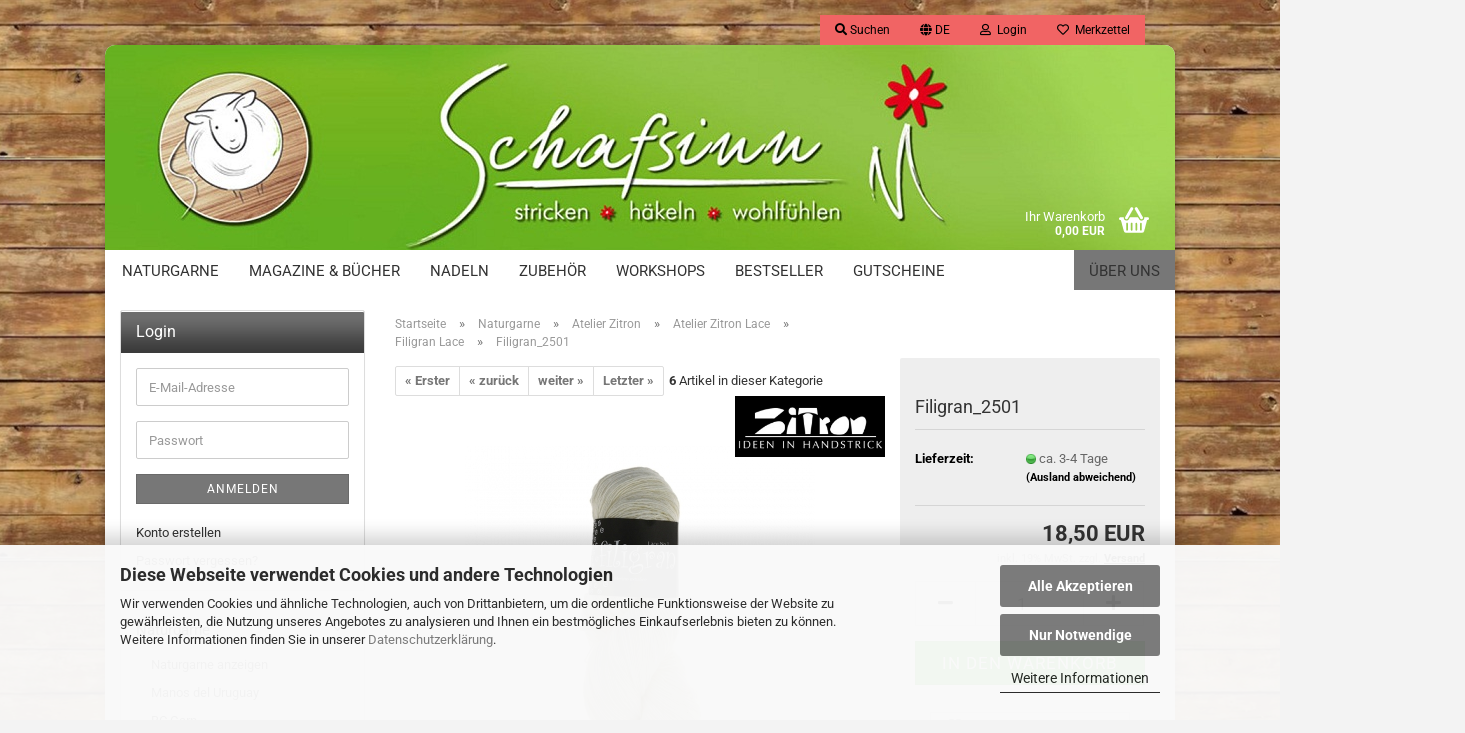

--- FILE ---
content_type: text/html; charset=utf-8
request_url: https://www.schafsinn.de/de/Filigran-2501.html
body_size: 23405
content:





	<!DOCTYPE html>
	<html xmlns="http://www.w3.org/1999/xhtml" dir="ltr" lang="de">
		
			<head>
				
					
					<!--

					=========================================================
					Shopsoftware by Gambio GmbH (c) 2005-2023 [www.gambio.de]
					=========================================================

					Gambio GmbH offers you highly scalable E-Commerce-Solutions and Services.
					The Shopsoftware is redistributable under the GNU General Public License (Version 2) [http://www.gnu.org/licenses/gpl-2.0.html].
					based on: E-Commerce Engine Copyright (c) 2006 xt:Commerce, created by Mario Zanier & Guido Winger and licensed under GNU/GPL.
					Information and contribution at http://www.xt-commerce.com

					=========================================================
					Please visit our website: www.gambio.de
					=========================================================

					-->
				

                
    

                    
                

				
					<meta name="viewport" content="width=device-width, initial-scale=1, minimum-scale=1.0" />
				

				
					<meta http-equiv="Content-Type" content="text/html; charset=utf-8" />
		<meta name="language" content="de" />
		<meta name='date' content='schafsinn, wolle, naturwolle, fairtrade, handel, zitron wolle, manos del uruguay, Malagrigo, schöne Wolle, tolle Wolle, Socken Wolle, Häkelwolle, Schaf Sinn, Merino Wolle, Merinowolle, Alpaka Wolle, Baby Alpaka' />
		<meta name="keywords" content="schafsinn, wolle, naturwolle, fairtrade, handel, zitron wolle, manos del uruguay, Malagrigo, schöne Wolle, tolle Wolle, Socken Wolle, Häkelwolle, Schaf Sinn, Merino Wolle, Merinowolle, Alpaka Wolle, Baby Alpaka, Bad Aibling, Rosenheim, Feldkirchen
" />
		<title>SchafsinnFiligran_2501</title>
		<meta property="og:title" content="Filigran_2501" />
		<meta property="og:site_name" content="Schafsinn" />
		<meta property="og:locale" content="de_DE" />
		<meta property="og:type" content="product" />
		<meta property="og:description" content="Atelier-Zitron-Filigran-Lace-No1

 


	&quot;Atelier Zitron bringt das beste Lacegarn der Welt&quot;



	So oder so ähnlich kündigten führende Lacedesignerinnen unsere Neuentwicklung an.
	Wir haben selbstverständlich nicht ..." />
		<meta property="og:image" content="https://www.schafsinn.de/images/product_images/info_images/filigran_2501_l.jpg" />

				

								
									

				
					<base href="https://www.schafsinn.de/" />
				

				
									

				
									

				
											
							<link id="main-css" type="text/css" rel="stylesheet" href="public/theme/styles/system/main.min.css?bust=1761568717" />
						
									

				
					<meta name="robots" content="index,follow" />
		<link rel="canonical" href="https://www.schafsinn.de/de/Filigran-2501.html" />
		<meta property="og:url" content="https://www.schafsinn.de/de/Filigran-2501.html">
		<link rel="alternate" hreflang="x-default" href="https://www.schafsinn.de/de/Filigran-2501.html" />
		<link rel="alternate" hreflang="en" href="https://www.schafsinn.de/en/product-1017.html" />
		<link rel="alternate" hreflang="de" href="https://www.schafsinn.de/de/Filigran-2501.html" />
		<script src="https://cdn.gambiohub.com/sdk/1.2.0/dist/bundle.js"></script><script>var payPalText = {"ecsNote":"Bitte w\u00e4hlen Sie ihre gew\u00fcnschte PayPal-Zahlungsweise.","paypalUnavailable":"PayPal steht f\u00fcr diese Transaktion im Moment nicht zur Verf\u00fcgung.","errorContinue":"weiter","continueToPayPal":"Weiter mit","errorCheckData":"Es ist ein Fehler aufgetreten. Bitte \u00fcberpr\u00fcfen Sie Ihre Eingaben."};var payPalButtonSettings = {"env":"live","commit":false,"style":{"label":"checkout","shape":"rect","color":"gold","layout":"vertical","tagline":false},"locale":"","fundingCardAllowed":true,"fundingELVAllowed":true,"fundingCreditAllowed":false,"createPaymentUrl":"https:\/\/www.schafsinn.de\/shop.php?do=PayPalHub\/CreatePayment&initiator=ecs","authorizedPaymentUrl":"https:\/\/www.schafsinn.de\/shop.php?do=PayPalHub\/AuthorizedPayment&initiator=ecs","checkoutUrl":"https:\/\/www.schafsinn.de\/shop.php?do=PayPalHub\/RedirectGuest","useVault":false,"jssrc":"https:\/\/www.paypal.com\/sdk\/js?client-id=AVEjCpwSc-e9jOY8dHKoTUckaKtPo0shiwe_T2rKtxp30K4TYGRopYjsUS6Qmkj6bILd7Nt72pbMWCXe&commit=false&intent=capture&components=buttons%2Cmarks%2Cmessages%2Cfunding-eligibility%2Cgooglepay%2Capplepay%2Ccard-fields&integration-date=2021-11-25&merchant-id=U3J6BBVZME39C&currency=EUR","partnerAttributionId":"GambioGmbH_Cart_Hub_PPXO","createOrderUrl":"https:\/\/www.schafsinn.de\/shop.php?do=PayPalHub\/CreateOrder&initiator=ecs","getOrderUrl":"https:\/\/www.schafsinn.de\/shop.php?do=PayPalHub\/GetOrder","approvedOrderUrl":"https:\/\/www.schafsinn.de\/shop.php?do=PayPalHub\/ApprovedOrder&initiator=ecs","paymentApproved":false,"developmentMode":false,"cartAmount":0};var jsShoppingCart = {"languageCode":"de","verifySca":"https:\/\/www.schafsinn.de\/shop.php?do=PayPalHub\/VerifySca","totalAmount":"0.00","currency":"EUR","env":"live","commit":false,"style":{"label":"checkout","shape":"rect","color":"gold","layout":"vertical","tagline":false},"locale":"","fundingCardAllowed":true,"fundingELVAllowed":true,"fundingCreditAllowed":false,"createPaymentUrl":"https:\/\/www.schafsinn.de\/shop.php?do=PayPalHub\/CreatePayment&initiator=ecs","authorizedPaymentUrl":"https:\/\/www.schafsinn.de\/shop.php?do=PayPalHub\/AuthorizedPayment&initiator=ecs","checkoutUrl":"https:\/\/www.schafsinn.de\/shop.php?do=PayPalHub\/RedirectGuest","useVault":false,"jssrc":"https:\/\/www.paypal.com\/sdk\/js?client-id=AVEjCpwSc-e9jOY8dHKoTUckaKtPo0shiwe_T2rKtxp30K4TYGRopYjsUS6Qmkj6bILd7Nt72pbMWCXe&commit=false&intent=capture&components=buttons%2Cmarks%2Cmessages%2Cfunding-eligibility%2Cgooglepay%2Capplepay%2Ccard-fields&integration-date=2021-11-25&merchant-id=U3J6BBVZME39C&currency=EUR","partnerAttributionId":"GambioGmbH_Cart_Hub_PPXO","createOrderUrl":"https:\/\/www.schafsinn.de\/shop.php?do=PayPalHub\/CreateOrder&initiator=ecs","getOrderUrl":"https:\/\/www.schafsinn.de\/shop.php?do=PayPalHub\/GetOrder","approvedOrderUrl":"https:\/\/www.schafsinn.de\/shop.php?do=PayPalHub\/ApprovedOrder&initiator=ecs","paymentApproved":false,"developmentMode":false,"cartAmount":0};var payPalBannerSettings = {};</script><script id="paypalconsent" type="application/json">{"purpose_id":null}</script><script src="GXModules/Gambio/Hub/Shop/Javascript/PayPalLoader.js?v=1758534200" async></script><link rel="stylesheet" href="https://cdn.gambiohub.com/sdk/1.2.0/dist/css/gambio_hub.css">
				

				
									
			</head>
		
		
			<body class="page-product-info"
				  data-gambio-namespace="https://www.schafsinn.de/public/theme/javascripts/system"
				  data-jse-namespace="https://www.schafsinn.de/JSEngine/build"
				  data-gambio-controller="initialize"
				  data-gambio-widget="input_number responsive_image_loader transitions header image_maps modal history dropdown core_workarounds anchor"
				  data-input_number-separator=","
					>

				
					
				

				
									

				
									
		




	



	
		<div id="outer-wrapper" >
			
				<header id="header" class="navbar">
					
	





	<div id="topbar-container">
						
		
							
					<div class="hidden-sm hidden-md hidden-lg top-mobile-search">
						






	<div class="navbar-search collapse">

		
						<p class="navbar-search-header dropdown-header">Suche</p>
		

		
			<form role="search" action="de/advanced_search_result.php" method="get" data-gambio-widget="live_search">

				<div class="navbar-search-input-group input-group">
					<div class="navbar-search-input-group-btn input-group-btn custom-dropdown" data-dropdown-trigger-change="false" data-dropdown-trigger-no-change="false">

						
							<button aria-label="Suche..." type="button" class="btn btn-default dropdown-toggle" data-toggle="dropdown" aria-haspopup="true" aria-expanded="false">
								<span class="dropdown-name">Alle</span> <span class="caret"></span>
							</button>
						

						
															
									<ul class="dropdown-menu">
																				
												<li><a href="#" data-rel="0">Alle</a></li>
											
																							
													<li><a href="#" data-rel="1">Naturgarne</a></li>
												
																							
													<li><a href="#" data-rel="2">Nadeln</a></li>
												
																							
													<li><a href="#" data-rel="6">Magazine & Bücher</a></li>
												
																							
													<li><a href="#" data-rel="10">Zubehör</a></li>
												
																							
													<li><a href="#" data-rel="4">Workshops</a></li>
												
																							
													<li><a href="#" data-rel="9">Bestseller</a></li>
												
																							
													<li><a href="#" data-rel="58">Gutscheine</a></li>
												
																														</ul>
								
													

						
															
                                    <label for="top-search-button-categories-id" class="sr-only">Alle</label>
									<select id="top-search-button-categories-id" name="categories_id">
										<option value="0">Alle</option>
																																	
													<option value="1">Naturgarne</option>
												
																							
													<option value="2">Nadeln</option>
												
																							
													<option value="6">Magazine & Bücher</option>
												
																							
													<option value="10">Zubehör</option>
												
																							
													<option value="4">Workshops</option>
												
																							
													<option value="9">Bestseller</option>
												
																							
													<option value="58">Gutscheine</option>
												
																														</select>
								
													

					</div>
					<input type="text" id="search-field-input" name="keywords" placeholder="Suche..." class="form-control search-input" autocomplete="off" />
					
					<button aria-label="Suche..." type="submit" class="form-control-feedback">
						<img src="public/theme/images/svgs/search.svg" class="gx-search-input svg--inject" alt="search icon">
					</button>
					

                    <label for="search-field-input" class="control-label sr-only">Suche...</label>
					

				</div>


									<input type="hidden" value="1" name="inc_subcat" />
				
				
					<div class="navbar-search-footer visible-xs-block">
						
							<button class="btn btn-primary btn-block" type="submit">
								Suche...
							</button>
						
						
							<a href="advanced_search.php" class="btn btn-default btn-block" title="Erweiterte Suche">
								Erweiterte Suche
							</a>
						
					</div>
				

				<div class="search-result-container"></div>

			</form>
		
	</div>


					</div>
				
					

		
			<div class="navbar-topbar">
				
					<nav data-gambio-widget="menu link_crypter" data-menu-switch-element-position="false" data-menu-events='{"desktop": ["click"], "mobile": ["click"]}' data-menu-ignore-class="dropdown-menu">
						<ul class="nav navbar-nav navbar-right" data-menu-replace="partial">

                            <li class="navbar-topbar-item">
                                <ul id="secondaryNavigation" class="nav navbar-nav ignore-menu">
                                                                    </ul>

                                <script id="secondaryNavigation-menu-template" type="text/mustache">
                                    
                                        <ul id="secondaryNavigation" class="nav navbar-nav">
                                            <li v-for="(item, index) in items" class="navbar-topbar-item hidden-xs content-manager-item">
                                                <a href="javascript:;" :title="item.title" @click="goTo(item.content)">
                                                    <span class="fa fa-arrow-circle-right visble-xs-block"></span>
                                                    {{item.title}}
                                                </a>
                                            </li>
                                        </ul>
                                    
                                </script>
                            </li>

							
																	
										<li class="navbar-topbar-item topbar-search hidden-xs">
											<a aria-label="Suchen" href="#" title="Suchen" role="button">
												
																											
															<span class="fa fa-search"></span>
														
																									

												Suchen
											</a>

											<ul class="level_2 dropdown-menu ignore-menu arrow-top">
												<li class="arrow"></li>
												<li class="search-dropdown">
													






	<div class="navbar-search collapse">

		
						<p class="navbar-search-header dropdown-header">Suche</p>
		

		
			<form role="search" action="de/advanced_search_result.php" method="get" data-gambio-widget="live_search">

				<div class="navbar-search-input-group input-group">
					<div class="navbar-search-input-group-btn input-group-btn custom-dropdown" data-dropdown-trigger-change="false" data-dropdown-trigger-no-change="false">

						
							<button aria-label="Suche..." type="button" class="btn btn-default dropdown-toggle" data-toggle="dropdown" aria-haspopup="true" aria-expanded="false">
								<span class="dropdown-name">Alle</span> <span class="caret"></span>
							</button>
						

						
															
									<ul class="dropdown-menu">
																				
												<li><a href="#" data-rel="0">Alle</a></li>
											
																							
													<li><a href="#" data-rel="1">Naturgarne</a></li>
												
																							
													<li><a href="#" data-rel="2">Nadeln</a></li>
												
																							
													<li><a href="#" data-rel="6">Magazine & Bücher</a></li>
												
																							
													<li><a href="#" data-rel="10">Zubehör</a></li>
												
																							
													<li><a href="#" data-rel="4">Workshops</a></li>
												
																							
													<li><a href="#" data-rel="9">Bestseller</a></li>
												
																							
													<li><a href="#" data-rel="58">Gutscheine</a></li>
												
																														</ul>
								
													

						
															
                                    <label for="top-search-button-categories-id" class="sr-only">Alle</label>
									<select id="top-search-button-categories-id" name="categories_id">
										<option value="0">Alle</option>
																																	
													<option value="1">Naturgarne</option>
												
																							
													<option value="2">Nadeln</option>
												
																							
													<option value="6">Magazine & Bücher</option>
												
																							
													<option value="10">Zubehör</option>
												
																							
													<option value="4">Workshops</option>
												
																							
													<option value="9">Bestseller</option>
												
																							
													<option value="58">Gutscheine</option>
												
																														</select>
								
													

					</div>
					<input type="text" id="search-field-input" name="keywords" placeholder="Suche..." class="form-control search-input" autocomplete="off" />
					
					<button aria-label="Suche..." type="submit" class="form-control-feedback">
						<img src="public/theme/images/svgs/search.svg" class="gx-search-input svg--inject" alt="search icon">
					</button>
					

                    <label for="search-field-input" class="control-label sr-only">Suche...</label>
					

				</div>


									<input type="hidden" value="1" name="inc_subcat" />
				
				
					<div class="navbar-search-footer visible-xs-block">
						
							<button class="btn btn-primary btn-block" type="submit">
								Suche...
							</button>
						
						
							<a href="advanced_search.php" class="btn btn-default btn-block" title="Erweiterte Suche">
								Erweiterte Suche
							</a>
						
					</div>
				

				<div class="search-result-container"></div>

			</form>
		
	</div>


												</li>
											</ul>
										</li>
									
															

							
															

							
															

							
															

							
															

															<li class="dropdown navbar-topbar-item first">

									
																					
												<a href="#" aria-label="Sprache auswählen" title="Sprache auswählen" class="dropdown-toggle" data-toggle-hover="dropdown" role="button">

													
														<span class="language-code hidden-xs">
																															
																	<span class="fa fa-globe"></span>
																
																														de
														</span>
													

													
														<span class="visible-xs-block">
																															
																	<span class="fa fa-globe"></span>
																
																														&nbsp;Sprache
														</span>
													
												</a>
											
																			

									<ul class="level_2 dropdown-menu ignore-menu arrow-top">
										<li class="arrow"></li>
										<li>
											
												<form action="/de/Filigran-2501.html" method="POST" class="form-horizontal">

													
																													
																<div class="form-group">
																	<label style="display: inline">Sprache auswählen
																	    
	<select name="language" class="form-control">
					
				<option value="de" selected="selected">Deutsch</option>
			
					
				<option value="en">English</option>
			
			</select>

                                                                    </label>
																</div>
															
																											

													
																											

													
																													
																<div class="form-group">
																	<label style="display: inline">Lieferland
																	    
	<select name="switch_country" class="form-control">
					
				<option value="DE" selected>Deutschland</option>
			
					
				<option value="AT" >Österreich</option>
			
			</select>

                                                                    </label>
																</div>
															
																											

													
														<div class="dropdown-footer row">
															<input type="submit" class="btn btn-primary btn-block" value="Speichern" title="Speichern" />
														</div>
													

													

												</form>
											
										</li>
									</ul>
								</li>
							
							
																	
										<li class="dropdown navbar-topbar-item">
											<a title="Anmeldung" href="/de/Filigran-2501.html#" class="dropdown-toggle" data-toggle-hover="dropdown" role="button" aria-label="Login">
												
																											
															<span class="fa fa-user-o"></span>
														
																									

												&nbsp;Login
											</a>
											




	<ul class="dropdown-menu dropdown-menu-login arrow-top">
		
			<li class="arrow"></li>
		
		
		
			<li class="dropdown-header hidden-xs">Login</li>
		
		
		
			<li>
				<form action="https://www.schafsinn.de/de/login.php?action=process" method="post" class="form-horizontal">
					<input type="hidden" name="return_url" value="https://www.schafsinn.de/de/Filigran-2501.html">
					<input type="hidden" name="return_url_hash" value="8d452a91533d4b21cf855a750e2801713e0928c0d42b8441c31426abcec560e9">
					
						<div class="form-group">
                            <label for="box-login-dropdown-login-username" class="form-control sr-only">E-Mail</label>
							<input
                                autocomplete="username"
                                type="email"
                                id="box-login-dropdown-login-username"
                                class="form-control"
                                placeholder="E-Mail"
                                name="email_address"
                                oninput="this.setCustomValidity('')"
                                oninvalid="this.setCustomValidity('Bitte geben Sie eine korrekte Emailadresse ein')"
                            />
						</div>
					
					
                        <div class="form-group password-form-field" data-gambio-widget="show_password">
                            <label for="box-login-dropdown-login-password" class="form-control sr-only">Passwort</label>
                            <input autocomplete="current-password" type="password" id="box-login-dropdown-login-password" class="form-control" placeholder="Passwort" name="password" />
                            <button class="btn show-password hidden" type="button">
                                <i class="fa fa-eye" aria-hidden="true"></i>
                                <span class="sr-only">Toggle Password View</span>
                            </button>
                        </div>
					
					
						<div class="dropdown-footer row">
							
	
								
									<input type="submit" class="btn btn-primary btn-block" value="Anmelden" />
								
								<ul>
									
										<li>
											<a title="Konto erstellen" href="https://www.schafsinn.de/de/shop.php?do=CreateRegistree">
												Konto erstellen
											</a>
										</li>
									
									
										<li>
											<a title="Passwort vergessen?" href="https://www.schafsinn.de/de/password_double_opt.php">
												Passwort vergessen?
											</a>
										</li>
									
								</ul>
							
	

	
						</div>
					
				</form>
			</li>
		
	</ul>


										</li>
									
															

							
																	
										<li class="navbar-topbar-item">
											<a href="https://www.schafsinn.de/de/wish_list.php" title="Merkzettel anzeigen" aria-label="Merkzettel">
												
																											
															<span class="fa fa-heart-o"></span>
														
																									

												&nbsp;Merkzettel
											</a>
										</li>
									
															

							
						</ul>
					</nav>
				
			</div>
		
	</div>




	<div class="inside">

		<div class="row">

		
												
			<div class="navbar-header" data-gambio-widget="mobile_menu">
								
					
	
	
			
	
		<button type="button" class="navbar-toggle" aria-label="navigationbar toggle button" data-mobile_menu-target="#categories .navbar-collapse"
		        data-mobile_menu-body-class="categories-open" data-mobile_menu-toggle-content-visibility>
			<img src="public/theme/images/svgs/bars.svg" class="gx-menu svg--inject" alt="menu bars icon">
		</button>
	
	
	
		<button type="button" class="navbar-toggle cart-icon" data-mobile_menu-location="shopping_cart.php">
			<img src="public/theme/images/svgs/basket.svg" class="gx-cart-basket svg--inject" alt="shopping cart icon">
			<span class="cart-products-count hidden">
				0
			</span>
		</button>
	
	
			
			<button type="button" class="navbar-toggle" aria-label="searchbar toggle button" data-mobile_menu-target=".navbar-search" data-mobile_menu-body-class="search-open"
					data-mobile_menu-toggle-content-visibility>
				<img src="public/theme/images/svgs/search.svg" class="gx-search svg--inject" alt="search icon">
			</button>
		
	
				
			</div>
		

		
					

		
					

		
    		<!-- layout_header honeygrid -->
							
					


	<nav id="cart-container" class="navbar-cart" data-gambio-widget="menu cart_dropdown" data-menu-switch-element-position="false">
		
			<ul class="cart-container-inner">
				
					<li>
						<a href="https://www.schafsinn.de/de/shopping_cart.php" class="dropdown-toggle">
							
								<img src="public/theme/images/svgs/basket.svg" alt="shopping cart icon" class="gx-cart-basket svg--inject">
								<span class="cart">
									Ihr Warenkorb<br />
									<span class="products">
										0,00 EUR
									</span>
								</span>
							
							
																	<span class="cart-products-count hidden">
										
									</span>
															
						</a>

						
							



	<ul class="dropdown-menu arrow-top cart-dropdown cart-empty">
		
			<li class="arrow"></li>
		
	
		
					
	
		
            <script>
            function ga4ViewCart() {
                console.log('GA4 is disabled');
            }
        </script>
    
			<li class="cart-dropdown-inside">
		
				
									
				
									
						<div class="cart-empty">
							Sie haben noch keine Artikel in Ihrem Warenkorb.
						</div>
					
								
			</li>
		
	</ul>
						
					</li>
				
			</ul>
		
	</nav>

				
					

		</div>

	</div>









	<noscript>
		<div class="alert alert-danger noscript-notice" role="alert">
			JavaScript ist in Ihrem Browser deaktiviert. Aktivieren Sie JavaScript, um alle Funktionen des Shops nutzen und alle Inhalte sehen zu können.
		</div>
	</noscript>



			
						


	<div id="categories">
		<div class="navbar-collapse collapse">
			
				<nav class="navbar-default navbar-categories" data-gambio-widget="menu">
					
						<ul class="level-1 nav navbar-nav">
                             
															
									<li class="dropdown level-1-child" data-id="1">
										
											<a class="dropdown-toggle" href="https://www.schafsinn.de/de/Zitron--Garne--Wolle-manos-del-Uruguay-The-Fibre-Co-/" title="Naturgarne">
												
													Naturgarne
												
																							</a>
										
										
										
																							
													<ul data-level="2" class="level-2 dropdown-menu dropdown-menu-child">
														
															<li class="enter-category hidden-sm hidden-md hidden-lg show-more">
																
																	<a class="dropdown-toggle" href="https://www.schafsinn.de/de/Zitron--Garne--Wolle-manos-del-Uruguay-The-Fibre-Co-/" title="Naturgarne">
																		
																			Naturgarne anzeigen
																		
																	</a>
																
															</li>
														
														
																																																																																																																																																																																																																																																																											
																													
																															
																	<li class="dropdown level-2-child">
																		<a href="https://www.schafsinn.de/de/Zitron--Garne--Wolle-manos-del-Uruguay-The-Fibre-Co-/Manos-del-Uruguay/" title="Manos del Uruguay">
																			Manos del Uruguay
																		</a>
																																					<ul  data-level="3" class="level-3 dropdown-menu dropdown-menu-child">
																				<li class="enter-category">
																					<a href="https://www.schafsinn.de/de/Zitron--Garne--Wolle-manos-del-Uruguay-The-Fibre-Co-/Manos-del-Uruguay/" title="Manos del Uruguay" class="dropdown-toggle">
																						Manos del Uruguay anzeigen
																					</a>
																				</li>
																																									
																						<li class="level-3-child">
																							<a href="https://www.schafsinn.de/de/Zitron--Garne--Wolle-manos-del-Uruguay-The-Fibre-Co-/Manos-del-Uruguay/Alegr--a/" title="Alegrìa">
																								Alegrìa
																							</a>
																						</li>
																					
																																									
																						<li class="level-3-child">
																							<a href="https://www.schafsinn.de/de/Zitron--Garne--Wolle-manos-del-Uruguay-The-Fibre-Co-/Manos-del-Uruguay/alma/" title="Alma">
																								Alma
																							</a>
																						</li>
																					
																																									
																						<li class="level-3-child">
																							<a href="https://www.schafsinn.de/de/Zitron--Garne--Wolle-manos-del-Uruguay-The-Fibre-Co-/Manos-del-Uruguay/alpaca-heather/" title="Alpaca Heather">
																								Alpaca Heather
																							</a>
																						</li>
																					
																																									
																						<li class="level-3-child">
																							<a href="https://www.schafsinn.de/de/Zitron--Garne--Wolle-manos-del-Uruguay-The-Fibre-Co-/Manos-del-Uruguay/Marina-Lace/" title="Marina Lace">
																								Marina Lace
																							</a>
																						</li>
																					
																																									
																						<li class="level-3-child">
																							<a href="https://www.schafsinn.de/de/Zitron--Garne--Wolle-manos-del-Uruguay-The-Fibre-Co-/Manos-del-Uruguay/marla/" title="Marla">
																								Marla
																							</a>
																						</li>
																					
																																									
																						<li class="level-3-child">
																							<a href="https://www.schafsinn.de/de/Zitron--Garne--Wolle-manos-del-Uruguay-The-Fibre-Co-/Manos-del-Uruguay/manos-sami/" title="Sami">
																								Sami
																							</a>
																						</li>
																					
																																									
																						<li class="level-3-child">
																							<a href="https://www.schafsinn.de/de/Zitron--Garne--Wolle-manos-del-Uruguay-The-Fibre-Co-/Manos-del-Uruguay/Serena-94/" title="Serena">
																								Serena
																							</a>
																						</li>
																					
																																									
																						<li class="level-3-child">
																							<a href="https://www.schafsinn.de/de/Zitron--Garne--Wolle-manos-del-Uruguay-The-Fibre-Co-/Manos-del-Uruguay/silk-blend-fino/" title="Silk Blend Fino">
																								Silk Blend Fino
																							</a>
																						</li>
																					
																																									
																						<li class="level-3-child">
																							<a href="https://www.schafsinn.de/de/Zitron--Garne--Wolle-manos-del-Uruguay-The-Fibre-Co-/Manos-del-Uruguay/Silk-Blend/" title="Silk Blend Uni">
																								Silk Blend Uni
																							</a>
																						</li>
																					
																																							</ul>
																																			</li>
																
																															
																	<li class="dropdown level-2-child">
																		<a href="https://www.schafsinn.de/de/Zitron--Garne--Wolle-manos-del-Uruguay-The-Fibre-Co-/BC-Garn/" title="BC Garn">
																			BC Garn
																		</a>
																																					<ul  data-level="3" class="level-3 dropdown-menu dropdown-menu-child">
																				<li class="enter-category">
																					<a href="https://www.schafsinn.de/de/Zitron--Garne--Wolle-manos-del-Uruguay-The-Fibre-Co-/BC-Garn/" title="BC Garn" class="dropdown-toggle">
																						BC Garn anzeigen
																					</a>
																				</li>
																																									
																						<li class="level-3-child">
																							<a href="https://www.schafsinn.de/de/Zitron--Garne--Wolle-manos-del-Uruguay-The-Fibre-Co-/BC-Garn/allino/" title="Allino">
																								Allino
																							</a>
																						</li>
																					
																																									
																						<li class="level-3-child">
																							<a href="https://www.schafsinn.de/de/Zitron--Garne--Wolle-manos-del-Uruguay-The-Fibre-Co-/BC-Garn/brisa/" title="Brisa">
																								Brisa
																							</a>
																						</li>
																					
																																									
																						<li class="level-3-child">
																							<a href="https://www.schafsinn.de/de/Zitron--Garne--Wolle-manos-del-Uruguay-The-Fibre-Co-/BC-Garn/Semilla-Melange--GOTS-Zertifiziert-/" title="Semilla Melange (GOTS Zertifiziert)">
																								Semilla Melange (GOTS Zertifiziert)
																							</a>
																						</li>
																					
																																							</ul>
																																			</li>
																
																															
																	<li class="dropdown level-2-child">
																		<a href="https://www.schafsinn.de/de/Zitron--Garne--Wolle-manos-del-Uruguay-The-Fibre-Co-/erika-knight/" title="Erika Knight">
																			Erika Knight
																		</a>
																																					<ul  data-level="3" class="level-3 dropdown-menu dropdown-menu-child">
																				<li class="enter-category">
																					<a href="https://www.schafsinn.de/de/Zitron--Garne--Wolle-manos-del-Uruguay-The-Fibre-Co-/erika-knight/" title="Erika Knight" class="dropdown-toggle">
																						Erika Knight anzeigen
																					</a>
																				</li>
																																									
																						<li class="level-3-child">
																							<a href="https://www.schafsinn.de/de/Zitron--Garne--Wolle-manos-del-Uruguay-The-Fibre-Co-/erika-knight/british-blue-minis-25g/" title="British Blue Minis 25g">
																								British Blue Minis 25g
																							</a>
																						</li>
																					
																																									
																						<li class="level-3-child">
																							<a href="https://www.schafsinn.de/de/Zitron--Garne--Wolle-manos-del-Uruguay-The-Fibre-Co-/erika-knight/moorland-mohair/" title="Moorland Mohair">
																								Moorland Mohair
																							</a>
																						</li>
																					
																																									
																						<li class="level-3-child">
																							<a href="https://www.schafsinn.de/de/Zitron--Garne--Wolle-manos-del-Uruguay-The-Fibre-Co-/erika-knight/wool-local-fingering/" title="Wool Local Fingering">
																								Wool Local Fingering
																							</a>
																						</li>
																					
																																									
																						<li class="level-3-child">
																							<a href="https://www.schafsinn.de/de/Zitron--Garne--Wolle-manos-del-Uruguay-The-Fibre-Co-/erika-knight/british-blue-100/" title="British Blue 100">
																								British Blue 100
																							</a>
																						</li>
																					
																																							</ul>
																																			</li>
																
																															
																	<li class="dropdown level-2-child">
																		<a href="https://www.schafsinn.de/de/Zitron--Garne--Wolle-manos-del-Uruguay-The-Fibre-Co-/Atelier-Zitron/" title="Atelier Zitron">
																			Atelier Zitron
																		</a>
																																					<ul  data-level="3" class="level-3 dropdown-menu dropdown-menu-child">
																				<li class="enter-category">
																					<a href="https://www.schafsinn.de/de/Zitron--Garne--Wolle-manos-del-Uruguay-The-Fibre-Co-/Atelier-Zitron/" title="Atelier Zitron" class="dropdown-toggle">
																						Atelier Zitron anzeigen
																					</a>
																				</li>
																																									
																						<li class="level-3-child">
																							<a href="https://www.schafsinn.de/de/Zitron--Garne--Wolle-manos-del-Uruguay-The-Fibre-Co-/Atelier-Zitron/Atelier-Zitron-Lace/" title="Atelier Zitron Lace">
																								Atelier Zitron Lace
																							</a>
																						</li>
																					
																																									
																						<li class="level-3-child">
																							<a href="https://www.schafsinn.de/de/Zitron--Garne--Wolle-manos-del-Uruguay-The-Fibre-Co-/Atelier-Zitron/atelier-zitron-balance/" title="Balance">
																								Balance
																							</a>
																						</li>
																					
																																									
																						<li class="level-3-child">
																							<a href="https://www.schafsinn.de/de/Zitron--Garne--Wolle-manos-del-Uruguay-The-Fibre-Co-/Atelier-Zitron/Echt/" title="Echt">
																								Echt
																							</a>
																						</li>
																					
																																									
																						<li class="level-3-child">
																							<a href="https://www.schafsinn.de/de/Zitron--Garne--Wolle-manos-del-Uruguay-The-Fibre-Co-/Atelier-Zitron/category-103/" title="Extra Klasse">
																								Extra Klasse
																							</a>
																						</li>
																					
																																									
																						<li class="level-3-child">
																							<a href="https://www.schafsinn.de/de/Zitron--Garne--Wolle-manos-del-Uruguay-The-Fibre-Co-/Atelier-Zitron/Atelier-Zitron-Finest-Royal-Alpaca/" title="Finest Royal Alpaca">
																								Finest Royal Alpaca
																							</a>
																						</li>
																					
																																									
																						<li class="level-3-child">
																							<a href="https://www.schafsinn.de/de/Zitron--Garne--Wolle-manos-del-Uruguay-The-Fibre-Co-/Atelier-Zitron/Hanf-Natur/" title="Hanf Natur">
																								Hanf Natur
																							</a>
																						</li>
																					
																																									
																						<li class="level-3-child">
																							<a href="https://www.schafsinn.de/de/Zitron--Garne--Wolle-manos-del-Uruguay-The-Fibre-Co-/Atelier-Zitron/Herbstwind/" title="Herbstwind">
																								Herbstwind
																							</a>
																						</li>
																					
																																									
																						<li class="level-3-child">
																							<a href="https://www.schafsinn.de/de/Zitron--Garne--Wolle-manos-del-Uruguay-The-Fibre-Co-/Atelier-Zitron/Atelier-Zitron-High-Twist-Concept/" title="High Twist Concept">
																								High Twist Concept
																							</a>
																						</li>
																					
																																									
																						<li class="level-3-child">
																							<a href="https://www.schafsinn.de/de/Zitron--Garne--Wolle-manos-del-Uruguay-The-Fibre-Co-/Atelier-Zitron/ineinklang/" title="InEinklang">
																								InEinklang
																							</a>
																						</li>
																					
																																									
																						<li class="level-3-child">
																							<a href="https://www.schafsinn.de/de/Zitron--Garne--Wolle-manos-del-Uruguay-The-Fibre-Co-/Atelier-Zitron/Infinito/" title="Infinito">
																								Infinito
																							</a>
																						</li>
																					
																																									
																						<li class="level-3-child">
																							<a href="https://www.schafsinn.de/de/Zitron--Garne--Wolle-manos-del-Uruguay-The-Fibre-Co-/Atelier-Zitron/intermezzo/" title="Intermezzo">
																								Intermezzo
																							</a>
																						</li>
																					
																																									
																						<li class="level-3-child">
																							<a href="https://www.schafsinn.de/de/Zitron--Garne--Wolle-manos-del-Uruguay-The-Fibre-Co-/Atelier-Zitron/landhaus/" title="Landhaus">
																								Landhaus
																							</a>
																						</li>
																					
																																									
																						<li class="level-3-child">
																							<a href="https://www.schafsinn.de/de/Zitron--Garne--Wolle-manos-del-Uruguay-The-Fibre-Co-/Atelier-Zitron/Atelier-Zitron-Lifestyle-17/" title="Lifestyle">
																								Lifestyle
																							</a>
																						</li>
																					
																																									
																						<li class="level-3-child">
																							<a href="https://www.schafsinn.de/de/Zitron--Garne--Wolle-manos-del-Uruguay-The-Fibre-Co-/Atelier-Zitron/Luv-Lee/" title="Luv&Lee">
																								Luv&Lee
																							</a>
																						</li>
																					
																																									
																						<li class="level-3-child">
																							<a href="https://www.schafsinn.de/de/Zitron--Garne--Wolle-manos-del-Uruguay-The-Fibre-Co-/Atelier-Zitron/natura/" title="natura">
																								natura
																							</a>
																						</li>
																					
																																									
																						<li class="level-3-child">
																							<a href="https://www.schafsinn.de/de/Zitron--Garne--Wolle-manos-del-Uruguay-The-Fibre-Co-/Atelier-Zitron/ramie-deluxe/" title="Ramie Deluxe">
																								Ramie Deluxe
																							</a>
																						</li>
																					
																																									
																						<li class="level-3-child">
																							<a href="https://www.schafsinn.de/de/Zitron--Garne--Wolle-manos-del-Uruguay-The-Fibre-Co-/Atelier-Zitron/Seidenstrasse/" title="Seidenstrasse">
																								Seidenstrasse
																							</a>
																						</li>
																					
																																									
																						<li class="level-3-child">
																							<a href="https://www.schafsinn.de/de/Zitron--Garne--Wolle-manos-del-Uruguay-The-Fibre-Co-/Atelier-Zitron/Atelier-Zitron-Tasmanian-Tweed/" title="Tasmanian Tweed">
																								Tasmanian Tweed
																							</a>
																						</li>
																					
																																									
																						<li class="level-3-child">
																							<a href="https://www.schafsinn.de/de/Zitron--Garne--Wolle-manos-del-Uruguay-The-Fibre-Co-/Atelier-Zitron/Trekking-Sockenwolle/" title="Trekking Sockenwolle">
																								Trekking Sockenwolle
																							</a>
																						</li>
																					
																																									
																						<li class="level-3-child">
																							<a href="https://www.schafsinn.de/de/Zitron--Garne--Wolle-manos-del-Uruguay-The-Fibre-Co-/Atelier-Zitron/Ursprung/" title="Ursprung">
																								Ursprung
																							</a>
																						</li>
																					
																																									
																						<li class="level-3-child">
																							<a href="https://www.schafsinn.de/de/Zitron--Garne--Wolle-manos-del-Uruguay-The-Fibre-Co-/Atelier-Zitron/Wind---Wetter/" title="Wind & Wetter">
																								Wind & Wetter
																							</a>
																						</li>
																					
																																									
																						<li class="level-3-child">
																							<a href="https://www.schafsinn.de/de/Zitron--Garne--Wolle-manos-del-Uruguay-The-Fibre-Co-/Atelier-Zitron/Yak/" title="Yak">
																								Yak
																							</a>
																						</li>
																					
																																							</ul>
																																			</li>
																
																													
																												
														
															<li class="enter-category hidden-more hidden-xs">
																<a class="dropdown-toggle col-xs-6"
																   href="https://www.schafsinn.de/de/Zitron--Garne--Wolle-manos-del-Uruguay-The-Fibre-Co-/"
																   title="Naturgarne">Naturgarne anzeigen</a>
							
																<span class="close-menu-container col-xs-6">
																	<span class="close-flyout">
																		<i class="fa fa-close"></i>
																	</span>
																</span>
															</li>
														
													
													</ul>
												
																					
										
									</li>
								
															
									<li class="level-1-child" data-id="6">
										
											<a class="dropdown-toggle" href="https://www.schafsinn.de/de/MagazineLaineZitronBuecher-6/" title="Magazine &amp; Bücher">
												
													Magazine &amp; Bücher
												
																							</a>
										
										
										
																					
										
									</li>
								
															
									<li class="dropdown level-1-child" data-id="2">
										
											<a class="dropdown-toggle" href="https://www.schafsinn.de/de/Nadeln/" title="Nadeln">
												
													Nadeln
												
																							</a>
										
										
										
																							
													<ul data-level="2" class="level-2 dropdown-menu dropdown-menu-child">
														
															<li class="enter-category hidden-sm hidden-md hidden-lg show-more">
																
																	<a class="dropdown-toggle" href="https://www.schafsinn.de/de/Nadeln/" title="Nadeln">
																		
																			Nadeln anzeigen
																		
																	</a>
																
															</li>
														
														
																																																																																																																																																																																																																																																																											
																													
																															
																	<li class="level-2-child">
																		<a href="https://www.schafsinn.de/de/Nadeln/category-166/" title="SeeKnit KA Koshitsu Bambus Rundnadeln">
																			SeeKnit KA Koshitsu Bambus Rundnadeln
																		</a>
																																			</li>
																
																															
																	<li class="level-2-child">
																		<a href="https://www.schafsinn.de/de/Nadeln/KA-Exchangeable-Circular-Needles/" title="Seeknit Rundnadeln Sets">
																			Seeknit Rundnadeln Sets
																		</a>
																																			</li>
																
																															
																	<li class="dropdown level-2-child">
																		<a href="https://www.schafsinn.de/de/Nadeln/Laurel-Hill-96/" title="Laurel Hill Häkelnadeln">
																			Laurel Hill Häkelnadeln
																		</a>
																																					<ul  data-level="3" class="level-3 dropdown-menu dropdown-menu-child">
																				<li class="enter-category">
																					<a href="https://www.schafsinn.de/de/Nadeln/Laurel-Hill-96/" title="Laurel Hill Häkelnadeln" class="dropdown-toggle">
																						Laurel Hill Häkelnadeln anzeigen
																					</a>
																				</li>
																																									
																						<li class="level-3-child">
																							<a href="https://www.schafsinn.de/de/Nadeln/Laurel-Hill-96/Laurel-Hill-Haekelnadeln-98/" title="Häkelnadeln">
																								Häkelnadeln
																							</a>
																						</li>
																					
																																							</ul>
																																			</li>
																
																															
																	<li class="level-2-child">
																		<a href="https://www.schafsinn.de/de/Nadeln/Seeknit---Kinki-Amibari-Haekelnadeln/" title="Seeknit / Kinki Amibari Häkelnadeln">
																			Seeknit / Kinki Amibari Häkelnadeln
																		</a>
																																			</li>
																
																													
																												
														
															<li class="enter-category hidden-more hidden-xs">
																<a class="dropdown-toggle col-xs-6"
																   href="https://www.schafsinn.de/de/Nadeln/"
																   title="Nadeln">Nadeln anzeigen</a>
							
																<span class="close-menu-container col-xs-6">
																	<span class="close-flyout">
																		<i class="fa fa-close"></i>
																	</span>
																</span>
															</li>
														
													
													</ul>
												
																					
										
									</li>
								
															
									<li class="dropdown level-1-child" data-id="10">
										
											<a class="dropdown-toggle" href="https://www.schafsinn.de/de/Zubehoer/" title="Zubehör">
												
													Zubehör
												
																							</a>
										
										
										
																							
													<ul data-level="2" class="level-2 dropdown-menu dropdown-menu-child">
														
															<li class="enter-category hidden-sm hidden-md hidden-lg show-more">
																
																	<a class="dropdown-toggle" href="https://www.schafsinn.de/de/Zubehoer/" title="Zubehör">
																		
																			Zubehör anzeigen
																		
																	</a>
																
															</li>
														
														
																																																																																																																																																																																																																																																																											
																													
																															
																	<li class="level-2-child">
																		<a href="https://www.schafsinn.de/de/Zubehoer/CocoKnits/" title="CocoKnits">
																			CocoKnits
																		</a>
																																			</li>
																
																															
																	<li class="level-2-child">
																		<a href="https://www.schafsinn.de/de/Zubehoer/Kinki-Amibari/" title="Kinki Amibari/ Seeknit">
																			Kinki Amibari/ Seeknit
																		</a>
																																			</li>
																
																															
																	<li class="level-2-child">
																		<a href="https://www.schafsinn.de/de/Zubehoer/Nadelmass/" title="Nadelmaß- Eichenholz oder Kirschholz">
																			Nadelmaß- Eichenholz oder Kirschholz
																		</a>
																																			</li>
																
																															
																	<li class="level-2-child">
																		<a href="https://www.schafsinn.de/de/Zubehoer/Profi-Handarbeitsgeraete/" title="Profi Handarbeitsgeräte">
																			Profi Handarbeitsgeräte
																		</a>
																																			</li>
																
																													
																												
														
															<li class="enter-category hidden-more hidden-xs">
																<a class="dropdown-toggle col-xs-6"
																   href="https://www.schafsinn.de/de/Zubehoer/"
																   title="Zubehör">Zubehör anzeigen</a>
							
																<span class="close-menu-container col-xs-6">
																	<span class="close-flyout">
																		<i class="fa fa-close"></i>
																	</span>
																</span>
															</li>
														
													
													</ul>
												
																					
										
									</li>
								
															
									<li class="dropdown level-1-child" data-id="4">
										
											<a class="dropdown-toggle" href="https://www.schafsinn.de/de/Workshops---News/" title="Workshops">
												
													Workshops
												
																							</a>
										
										
										
																							
													<ul data-level="2" class="level-2 dropdown-menu dropdown-menu-child">
														
															<li class="enter-category hidden-sm hidden-md hidden-lg show-more">
																
																	<a class="dropdown-toggle" href="https://www.schafsinn.de/de/Workshops---News/" title="Workshops">
																		
																			Workshops anzeigen
																		
																	</a>
																
															</li>
														
														
																																																																																							
																													
																															
																	<li class="level-2-child">
																		<a href="https://www.schafsinn.de/de/Workshops---News/Workshops---stricken-haekeln-wohlfuehlen-in-gemuetlicher-Atmosphaere/" title="">
																			
																		</a>
																																			</li>
																
																													
																												
														
															<li class="enter-category hidden-more hidden-xs">
																<a class="dropdown-toggle col-xs-6"
																   href="https://www.schafsinn.de/de/Workshops---News/"
																   title="Workshops">Workshops anzeigen</a>
							
																<span class="close-menu-container col-xs-6">
																	<span class="close-flyout">
																		<i class="fa fa-close"></i>
																	</span>
																</span>
															</li>
														
													
													</ul>
												
																					
										
									</li>
								
															
									<li class="level-1-child" data-id="9">
										
											<a class="dropdown-toggle" href="https://www.schafsinn.de/de/Bestseller/" title="Bestseller">
												
													Bestseller
												
																							</a>
										
										
										
																					
										
									</li>
								
															
									<li class="level-1-child" data-id="58">
										
											<a class="dropdown-toggle" href="https://www.schafsinn.de/de/Gutscheine/" title="Gutscheine">
												
													Gutscheine
												
																							</a>
										
										
										
																					
										
									</li>
								
														
							



	
					
				<li id="mainNavigation" class="custom custom-entries hidden-xs">
											
							<a  data-id="top_custom-0"
							   href="https://www.schafsinn.de/de/info/Ueber-uns.html"
							   							   title="Über uns">
									Über uns
							</a>
						
									</li>
			

            <script id="mainNavigation-menu-template" type="text/mustache">
                
				    <li id="mainNavigation" class="custom custom-entries hidden-xs">
                        <a v-for="(item, index) in items" href="javascript:;" @click="goTo(item.content)">
                            {{item.title}}
                        </a>
                    </li>
                
            </script>

							
					<li class="dropdown custom topmenu-content visible-xs" data-id="top_custom-0">
						
							<a class="dropdown-toggle"
								   href="https://www.schafsinn.de/de/info/Ueber-uns.html"
								   								   title="Über uns">
								Über uns
							</a>
						
					</li>
				
						


							
							
								<li class="dropdown dropdown-more" style="display: none">
									<a class="dropdown-toggle" href="#" title="">
										Weitere
									</a>
									<ul class="level-2 dropdown-menu ignore-menu"></ul>
								</li>
							
			
						</ul>
					
				</nav>
			
		</div>
	</div>

		
					</header>
			

			
				
				

			
				<div id="wrapper">
					<div class="row">

						
							<div id="main">
								<div class="main-inside">
									
										
	
			<script type="application/ld+json">{"@context":"https:\/\/schema.org","@type":"BreadcrumbList","itemListElement":[{"@type":"ListItem","position":1,"name":"Startseite","item":"https:\/\/www.schafsinn.de\/"},{"@type":"ListItem","position":2,"name":"Naturgarne","item":"https:\/\/www.schafsinn.de\/de\/Zitron--Garne--Wolle-manos-del-Uruguay-The-Fibre-Co-\/"},{"@type":"ListItem","position":3,"name":"Atelier Zitron","item":"https:\/\/www.schafsinn.de\/de\/Zitron--Garne--Wolle-manos-del-Uruguay-The-Fibre-Co-\/Atelier-Zitron\/"},{"@type":"ListItem","position":4,"name":"Atelier Zitron Lace","item":"https:\/\/www.schafsinn.de\/de\/Zitron--Garne--Wolle-manos-del-Uruguay-The-Fibre-Co-\/Atelier-Zitron\/Atelier-Zitron-Lace\/"},{"@type":"ListItem","position":5,"name":"Filigran Lace","item":"https:\/\/www.schafsinn.de\/de\/Zitron--Garne--Wolle-manos-del-Uruguay-The-Fibre-Co-\/Atelier-Zitron\/Atelier-Zitron-Lace\/Atelier-Zitron-Filigran-Lace\/"},{"@type":"ListItem","position":6,"name":"Filigran_2501","item":"https:\/\/www.schafsinn.de\/de\/Filigran-2501.html"}]}</script>
	    
		<div id="breadcrumb_navi">
            				<span class="breadcrumbEntry">
													<a href="https://www.schafsinn.de/" class="headerNavigation" >
								<span aria-label="Startseite">Startseite</span>
							</a>
											</span>
                <span class="breadcrumbSeparator"> &raquo; </span>            				<span class="breadcrumbEntry">
													<a href="https://www.schafsinn.de/de/Zitron--Garne--Wolle-manos-del-Uruguay-The-Fibre-Co-/" class="headerNavigation" >
								<span aria-label="Naturgarne">Naturgarne</span>
							</a>
											</span>
                <span class="breadcrumbSeparator"> &raquo; </span>            				<span class="breadcrumbEntry">
													<a href="https://www.schafsinn.de/de/Zitron--Garne--Wolle-manos-del-Uruguay-The-Fibre-Co-/Atelier-Zitron/" class="headerNavigation" >
								<span aria-label="Atelier Zitron">Atelier Zitron</span>
							</a>
											</span>
                <span class="breadcrumbSeparator"> &raquo; </span>            				<span class="breadcrumbEntry">
													<a href="https://www.schafsinn.de/de/Zitron--Garne--Wolle-manos-del-Uruguay-The-Fibre-Co-/Atelier-Zitron/Atelier-Zitron-Lace/" class="headerNavigation" >
								<span aria-label="Atelier Zitron Lace">Atelier Zitron Lace</span>
							</a>
											</span>
                <span class="breadcrumbSeparator"> &raquo; </span>            				<span class="breadcrumbEntry">
													<a href="https://www.schafsinn.de/de/Zitron--Garne--Wolle-manos-del-Uruguay-The-Fibre-Co-/Atelier-Zitron/Atelier-Zitron-Lace/Atelier-Zitron-Filigran-Lace/" class="headerNavigation" >
								<span aria-label="Filigran Lace">Filigran Lace</span>
							</a>
											</span>
                <span class="breadcrumbSeparator"> &raquo; </span>            				<span class="breadcrumbEntry">
													<span aria-label="Filigran_2501">Filigran_2501</span>
                        					</span>
                            		</div>
    


									

									
										<div id="shop-top-banner">
																					</div>
									

									




	
		


	<div id="product_navigation" class="panel-pagination">
		<nav>
			
				<ul class="pagination">
											
							<li>
								<a href="de/filigran-44.html">&laquo; Erster</a>
							</li>
						
							
											
							<li>
								<a href="de/Atelier-Zitron-filigran-66.html">&laquo; zurück</a>
							</li>
						
							
											
							<li>
								<a href="de/Filigran-2511.html">weiter &raquo;</a>
							</li>
						
							
											
							<li>
								<a href="de/Filigran-2512.html">Letzter &raquo;</a>
							</li>
						
									</ul>
			
			
			
				<span><strong>6</strong> Artikel in dieser Kategorie</span>
			
		</nav>
	</div>

	

			<script type="application/ld+json">
			{"@context":"http:\/\/schema.org","@type":"Product","name":"Filigran_2501","description":"Atelier-Zitron-Filigran-Lace-No1    &nbsp;      \t&quot;Atelier Zitron bringt das beste Lacegarn der Welt&quot;        \tSo oder so &auml;hnlich k&uuml;ndigten f&uuml;hrende Lacedesignerinnen unsere Neuentwicklung an.  \tWir haben selbstverst&auml;ndlich nicht widersprochen.  \tMit solchen Komplimenten k&ouml;nnen wir gut leben.        \tMaterial: 100% Schurwolle  \t100g Strang\u2028 \/ 600m  \tempf. Nadelst&auml;rke: 3,5 mm - 4,0 mm\u2028  \tPflege: Handw&auml;sche kalt      Falls wir mal nicht ihre gew&uuml;nschte Farbe oder Menge Garn von Atelier Zitron im Laden vorr&auml;tig haben sollten, k&ouml;nnen wir diese selbstverst&auml;ndlich bestellen. In diesem Fall betr&auml;gt die Lieferzeit etwa 3-4 Werktage.","image":["https:\/\/www.schafsinn.de\/images\/product_images\/info_images\/filigran_2501_l.jpg"],"url":"https:\/\/www.schafsinn.de\/de\/Filigran-2501.html","itemCondition":"NewCondition","offers":{"@type":"Offer","availability":"InStock","price":"18.50","priceCurrency":"EUR","priceSpecification":{"@type":"http:\/\/schema.org\/PriceSpecification","price":"18.50","priceCurrency":"EUR","valueAddedTaxIncluded":true},"url":"https:\/\/www.schafsinn.de\/de\/Filigran-2501.html","priceValidUntil":"2100-01-01 00:00:00"},"manufacturer":{"@type":"Organization","name":"Atelier Zitron"}}
		</script>
		<div class="product-info product-info-default row">
		
		
			<div id="product_image_layer">
			
	<div class="product-info-layer-image">
		<div class="product-info-image-inside">
										


    		<script>
            
            window.addEventListener('DOMContentLoaded', function(){
				$.extend(true, $.magnificPopup.defaults, { 
					tClose: 'Schlie&szlig;en (Esc)', // Alt text on close button
					tLoading: 'L&auml;dt...', // Text that is displayed during loading. Can contain %curr% and %total% keys
					
					gallery: { 
						tPrev: 'Vorgänger (Linke Pfeiltaste)', // Alt text on left arrow
						tNext: 'Nachfolger (Rechte Pfeiltaste)', // Alt text on right arrow
						tCounter: '%curr% von %total%' // Markup for "1 of 7" counter
						
					}
				});
			});
            
		</script>
    



	
			
	
	<div>
		<div id="product-info-layer-image" class="swiper-container" data-gambio-_widget="swiper" data-swiper-target="" data-swiper-controls="#product-info-layer-thumbnails" data-swiper-slider-options='{"breakpoints": [], "initialSlide": 0, "pagination": ".js-product-info-layer-image-pagination", "nextButton": ".js-product-info-layer-image-button-next", "prevButton": ".js-product-info-layer-image-button-prev", "effect": "fade", "autoplay": null, "initialSlide": ""}' >
			<div class="swiper-wrapper" >
			
				
											
															
																	

								
																			
																					
																	

								
									
			<div class="swiper-slide" >
				<div class="swiper-slide-inside ">
									
						<img class="img-responsive"
                                loading="lazy"
																								src="images/product_images/popup_images/filigran_2501_l.jpg"
								 alt="Filigran_2501"								 title="Filigran_2501"								 data-magnifier-src="images/product_images/popup_images/filigran_2501_l.jpg"						/>
					
							</div>
			</div>
	
								
													
									
			</div>
			
			
				<script type="text/mustache">
					<template>
						
							{{#.}}
								<div class="swiper-slide {{className}}">
									<div class="swiper-slide-inside">
										<img loading="lazy" {{{srcattr}}} alt="{{title}}" title="{{title}}" />
									</div>
								</div>
							{{/.}}
						
					</template>
				</script>
			
			
	</div>
	
	
			
	
	</div>
	
	
			

								</div>
	</div>

			

			</div>
					

		
			<div class="product-info-content col-xs-12" data-gambio-widget="cart_handler" data-cart_handler-page="product-info">

				
					<div class="row">
						
						
							<div class="product-info-title-mobile  col-xs-12 visible-xs-block visible-sm-block">
								
									<span>Filigran_2501</span>
								

								
									<div>
																			</div>
								
							</div>
						

						
							
						

						
								
		<div class="product-info-stage col-xs-12 col-md-8 centered">

			<div id="image-collection-container">
					
		<div class="product-info-image has-zoom" data-gambio-widget="image_gallery magnifier" data-magnifier-target=".magnifier-target">
			<div class="product-info-image-inside">
				


    		<script>
            
            window.addEventListener('DOMContentLoaded', function(){
				$.extend(true, $.magnificPopup.defaults, { 
					tClose: 'Schlie&szlig;en (Esc)', // Alt text on close button
					tLoading: 'L&auml;dt...', // Text that is displayed during loading. Can contain %curr% and %total% keys
					
					gallery: { 
						tPrev: 'Vorgänger (Linke Pfeiltaste)', // Alt text on left arrow
						tNext: 'Nachfolger (Rechte Pfeiltaste)', // Alt text on right arrow
						tCounter: '%curr% von %total%' // Markup for "1 of 7" counter
						
					}
				});
			});
            
		</script>
    



	
			
	
	<div>
		<div id="product_image_swiper" class="swiper-container" data-gambio-widget="swiper" data-swiper-target="" data-swiper-controls="#product_thumbnail_swiper, #product_thumbnail_swiper_mobile" data-swiper-slider-options='{"breakpoints": [], "initialSlide": 0, "pagination": ".js-product_image_swiper-pagination", "nextButton": ".js-product_image_swiper-button-next", "prevButton": ".js-product_image_swiper-button-prev", "effect": "fade", "autoplay": null}' >
			<div class="swiper-wrapper" >
			
				
											
															
																	

								
																	

								
									
			<div class="swiper-slide" >
				<div class="swiper-slide-inside ">
									
						<a onclick="return false" href="images/product_images/popup_images/filigran_2501_l.jpg" title="Filigran_2501">
							<img class="img-responsive"
                                    loading="lazy"
																											src="images/product_images/info_images/filigran_2501_l.jpg"
									 alt="Filigran_2501"									 title="Filigran_2501"									 data-magnifier-src="images/product_images/popup_images/filigran_2501_l.jpg"							/>
						</a>
					
							</div>
			</div>
	
								
													
									
			</div>
			
			
				<script type="text/mustache">
					<template>
						
							{{#.}}
								<div class="swiper-slide {{className}}">
									<div class="swiper-slide-inside">
										<img loading="lazy" {{{srcattr}}} alt="{{title}}" title="{{title}}" />
									</div>
								</div>
							{{/.}}
						
					</template>
				</script>
			
			
	</div>
	
	
			
	
	</div>
	
	
			

			</div>
			<input type="hidden" id="current-gallery-hash" value="32ed09e1f048b4a32d06f9cff002f342">
		</div>
	

			</div>

			
                
									
						            
            <span class="manufacturer-logo">
                <a href="index.php?manufacturers_id=1">
                    <img src="images/manufacturers/zitron_logo.jpg" title="Atelier Zitron" alt="Atelier Zitron" class="img-responsive" />
                </a>
            </span>
        
    					
							

		</div>
	

						
						
						
														<div class="product-info-details col-xs-12 col-md-4" data-gambio-widget="product_min_height_fix">
				
								
									<div class="loading-overlay"></div>
									<div class="magnifier-overlay"></div>
									<div class="magnifier-target">
										<div class="preloader"></div>
									</div>
								

								
																	
				
								
									
								
								
								
									<form action="de/product_info.php?gm_boosted_product=Filigran-2501&amp;language=de&amp;products_id=1017&amp;action=add_product" class="form-horizontal js-product-form product-info">
										<input type="hidden" id="update-gallery-hash" name="galleryHash" value="">
										
											<div class="hidden-xs hidden-sm ribbon-spacing">
												
																									
											</div>
										
										
										
    
											<h1 class="product-info-title-desktop  hidden-xs hidden-sm">Filigran_2501</h1>
										
					
										
																							
													<dl class="dl-horizontal">
														
																
		<dt class="col-xs-4 text-left model-number"  style="display: none" >
			Art.Nr.:
		</dt>
		<dd class="col-xs-8 model-number model-number-text"  style="display: none" >
			
		</dd>
	
														

														
																
		<dt class="col-xs-4 text-left">
			
				<span>
					Lieferzeit:
				</span>
			
		</dt>
		<dd class="col-xs-8">
							
					<span class="img-shipping-time">
						<img loading="lazy" src="images/icons/status/green.png" alt="ca. 3-4 Tage" />
					</span>
				
						
				<span class="products-shipping-time-value">
					ca. 3-4 Tage 
				</span>
			
			
			
				<a class="js-open-modal text-small abroad-shipping-info" data-modal-type="iframe" data-modal-settings='{"title": "Lieferzeit:"}' href="de/popup/liefer--und-versandkosten.html" rel="nofollow">
					(Ausland abweichend)
				</a>
			
			
					</dd>
	
														

														
															
    <dt class="col-xs-4 text-left products-quantity"  style="display: none">
        Lagerbestand:
    </dt>
    <dd class="col-xs-8 products-quantity"  style="display: none">
        
            <span class="products-quantity-value">
                
            </span>
        
                    
                Stück
            
            </dd>

														
	
														
															
			
							
					
											
				
					
	
														
							
														
																													

														
																													
													</dl>
												
																					
					
										
											
										
					
										
											
<div class="modifiers-selection">
        </div>

										
					
										
											
										
					
										
											
	
										
					
										
																					
					
										
																					
					
										
                                                                                            <div class="cart-error-msg alert alert-danger" role="alert"></div>
                                            										
					
										
											<div class="price-container">
												
													<div class="price-calc-container" id="attributes-calc-price">

														
															


	<div class="current-price-container">
		
							18,50 EUR

									
	</div>
	
		<p class="tax-shipping-text text-small">
			inkl. 19% MwSt. zzgl. 
				<a class="gm_shipping_link lightbox_iframe" href="https://www.schafsinn.de/de/popup/liefer--und-versandkosten.html"
						target="_self"
						rel="nofollow"
						data-modal-settings='{"title":"Versand", "sectionSelector": ".content_text", "bootstrapClass": "modal-lg"}'>
					<span style="text-decoration:underline">Versand</span>
		        </a>
		</p>
	
														
							
														
																															
																																	
																													
															
    
																



	<div class="row">
		<input type="hidden" name="products_id" id="products-id" value="1017" />
					
				<div class="input-number" data-type="float" data-stepping="1">
	
					
											
					
						<div class="input-group">
                            <a role="button" aria-label="Menge reduzieren" class="btn btn-default btn-lg btn-minus"><span class="fa fa-minus"></span></a>
							<input aria-label="Anzahl" type="number" step="1" class="form-control input-lg pull-right js-calculate-qty" value="1" id="attributes-calc-quantity" name="products_qty" />
							<a role="button" aria-label="Menge erhöhen" class="input-group-btn btn btn-default btn-lg btn-plus"><span class="fa fa-plus"></span></a>
						</div>
					
	
				</div>
			
			
			
				<div class="button-container">
					<input name="btn-add-to-cart" type="submit" class="btn btn-lg btn-buy btn-block js-btn-add-to-cart" value="In den Warenkorb" title="In den Warenkorb" />
					<button name="btn-add-to-cart-fake" onClick="void(0)" class="btn-add-to-cart-fake btn btn-lg btn-buy btn-block " value="" title="In den Warenkorb" style="display: none; margin-top: 0" >In den Warenkorb</button>
				</div>
			
				
		
				

		
    
		
	<div class="paypal-installments paypal-installments-product" data-ppinst-pos="product" data-partner-attribution-id="GambioGmbH_Cart_Hub_PPXO"></div>
	<div id="easycredit-ratenrechner-product" class="easycredit-rr-container"
		 data-easycredithub-namespace="GXModules/Gambio/Hub/Build/Shop/Themes/All/Javascript/easycredithub"
		 data-easycredithub-widget="easycreditloader"></div>


		<div class="product-info-links">
			
									
						<div class="wishlist-container">
							<a href="#" class="btn-wishlist btn btn-block btn-sm " title="Auf den Merkzettel">
								<span class="col-xs-2 btn-icon">
									<i class="fa fa-heart-o"></i> 
								</span>
								
								<span class="col-xs-10 btn-text">
									Auf den Merkzettel
								</span>
							</a>
						</div>
					
							

			
							

			
							
		</div>
		
		
			<script id="product-details-text-phrases" type="application/json">
				{
					"productsInCartSuffix": " Artikel im Warenkorb", "showCart": "Warenkorb anzeigen"
				}
			</script>
		
	</div>

															
    
														
							
													</div>
												
											</div>
										
					
									</form>
								
							</div>
						
			
						
							<div class="product-info-description col-md-8" data-gambio-widget="tabs">
								



	
			

	
								

	
					
				<div class="nav-tabs-container"
					 data-gambio-widget="tabs">
			
					<!-- Nav tabs -->
					
						<ul class="nav nav-tabs">
							
																	
										<li class="active">
											<a href="#" title="Beschreibung" onclick="return false">
												Beschreibung
											</a>
										</li>
									
															
							
							
															

							
															
							
							
															
						</ul>
					
			
					<!-- Tab panes -->
					
						<div class="tab-content">
							
																	
										<div class="tab-pane active">
											
												<div class="tab-heading">
													<a href="#" onclick="return false">Beschreibung</a>
												</div>
											

											
												<div class="tab-body active">
													<h2 style="color: rgb(153, 153, 153); font-family: Arial, Tahoma, Verdana; text-align: left; "><span lang="EN-US">Atelier-Zitron-Filigran-Lace-No1</span></h2>

<h2 style="color: rgb(153, 153, 153); font-family: Arial, Tahoma, Verdana; text-align: left; ">&nbsp;</h2>

<p style="color: rgb(102, 102, 102); font-family: Arial, Tahoma, Verdana; text-align: left; ">
	<span style="font-size: larger; "><span style="font-family: Verdana, sans-serif; ">&quot;Atelier Zitron bringt das beste Lacegarn der Welt&quot;</span></span>
</p>

<p style="color: rgb(102, 102, 102); font-family: Arial, Tahoma, Verdana; text-align: left; ">
	<span style="font-size: larger; "><span style="font-family: Verdana; ">So oder so &auml;hnlich k&uuml;ndigten f&uuml;hrende Lacedesignerinnen unsere Neuentwicklung an.<br />
	Wir haben selbstverst&auml;ndlich nicht widersprochen.<br />
	Mit solchen Komplimenten k&ouml;nnen wir gut leben.</span></span>
</p>

<p style="color: rgb(102, 102, 102); font-family: Arial, Tahoma, Verdana; text-align: left; ">
	<span style="font-size: larger; "><span style="font-family: Verdana; ">Material: 100% Schurwolle<br />
	100g Strang  / 600m<br />
	empf. Nadelst&auml;rke: 3,5 mm - 4,0 mm <br />
	Pflege: Handw&auml;sche kalt</span></span>
</p>
<br />
<span style="color: rgb(153, 153, 153); font-family: Arial, Tahoma, Verdana; text-align: left; "><span style="font-family: Verdana; "><span style="font-size: larger; ">Falls wir mal nicht ihre gew&uuml;nschte Farbe oder Menge Garn von Atelier Zitron im Laden vorr&auml;tig haben sollten, k&ouml;nnen wir diese selbstverst&auml;ndlich bestellen. In diesem Fall betr&auml;gt die Lieferzeit etwa 3-4 Werktage.</span></span></span>

													
														
	
													
												</div>
											
										</div>
									
															
							
							
															

							
															
							
							
															
						</div>
					
				</div>
			
			

							</div>
						
			
						
													
			
						
							<div class="product-info-share col-md-8">
									
		<div data-gambio-widget="social_share"
		     data-social_share-whatsapp		     data-social_share-facebook		     		     >
		</div>
	
							</div>
						
			
						
													
			
					</div><!-- // .row -->
				
			</div><!-- // .product-info-content -->
		
	
		
			<div class="product-info-listings col-xs-12 clearfix" data-gambio-widget="product_hover">
				
	
		
	

	
		
	
	
	
		
	
	
	
			
	
	
			
			</div>
		
	
	</div><!-- // .product-info -->

	
<script>(function() {
	let initPayPalButton = function() {
		let buttonConfiguration = {"ppUrl":"data:image\/svg+xml;base64,[base64]","logoUrl":"data:image\/svg+xml;base64,[base64]","backgroundColor":"#ffc439","borderColor":"#cba13f","borderRadius":"4px"};
		let phrases = {"separatorLabel":"Jetzt zahlen mit"};

		let productInfoDetails = document.querySelector('div.product-info-details');
		let newbutton = document.createElement('div');
		newbutton.id = 'paypal-newbutton';
		let separator = document.createElement('div');
		separator.id = 'paypal-separator';
		let introLabel = document.createElement('span');
		introLabel.id = 'paypal-introlabel';
		introLabel.innerText = phrases.separatorLabel;
		separator.appendChild(introLabel);
		newbutton.appendChild(separator);
		let ppecs = document.createElement('span'),
			logoImg = document.createElement('img'),
			ppImg = document.createElement('img'),
			pplink = document.createElement('a');
		logoImg.src = buttonConfiguration.logoUrl;
		logoImg.id = 'paypal-logoimg';
		ppImg.src = buttonConfiguration.ppUrl;
		ppImg.id = 'paypal-nameimg';
		ppecs.id = 'paypal-ecsbutton';
		ppecs.style.background = buttonConfiguration.backgroundColor;
		ppecs.style.border = '1px solid ' + buttonConfiguration.borderColor;
		ppecs.appendChild(ppImg);
		ppecs.appendChild(document.createTextNode(' '));
		ppecs.appendChild(logoImg);
		pplink.classList.add('paypal-ecs-button');
		pplink.href = 'shopping_cart.php?display_mode=ecs';
		pplink.addEventListener('click', function(e) {
			let productsId = document.querySelector('#products-id').value,
				productsQty = document.querySelector('#attributes-calc-quantity').value;
			e.preventDefault();
			document.location = 'shop.php?do=PayPalHub/AddToCart&products_id=' + productsId + '&qty=' + productsQty;
		});
		pplink.append(ppecs);
		newbutton.appendChild(pplink);
		
		let bc = document.querySelector('div.button-container');
		bc.parentNode.insertBefore(newbutton, bc.nextSibling);
	};
	
	document.addEventListener('DOMContentLoaded', function() {
		let hasProperties = document.querySelectorAll('div.properties-selection-form').length > 0,
			hasAttributes = document.querySelectorAll('fieldset.attributes').length > 0,
			hasCustomizer = document.querySelectorAll('#customizer-form').length > 0,
			hasFetch = ("fetch" in window);
		
		if(hasFetch && !hasProperties && !hasAttributes && !hasCustomizer)
		{
			initPayPalButton();
		}
	});
})();
</script>
								</div>
							</div>
						

						
							
    <aside id="left">
        
                            <div id="gm_box_pos_3" class="gm_box_container">



	
		
	<div class="box box-login panel panel-default">
		
			<div class="panel-heading">
									Login
							</div>
		
		<div class="panel-body">
	

	
	
		<form id="loginbox" action="https://www.schafsinn.de/de/login.php?action=process" method="post">
		
			
				<div class="form-group input-container">
					<span class="input-container">
                        <label for="box-login-email_address" class="form-control sr-only">E-Mail-Adresse</label>
						<input
                            autocomplete="username"
                            type="email"
                            placeholder="E-Mail-Adresse"
                            name="email_address"
                            id="box-login-email_address"
                            class="form-control"
                            oninput="this.setCustomValidity('')"
                            oninvalid="this.setCustomValidity('')"
                        />
					</span>
				</div>
			
		
			
				<div class="form-group input-container">
					<span class="input-container">
                        <div class="password-form-field" data-gambio-widget="show_password">
                        <label for="box-login-password" class="form-control sr-only">Passwort</label>
						    <input autocomplete="current-password" type="password" placeholder="Passwort" name="password" id="box-login-password" class="form-control" />
                            <button class="btn show-password hidden" type="button">
                                <i class="fa fa-eye" aria-hidden="true"></i>
                                <span class="sr-only">Toggle Password View</span>
                            </button>
                        </div>
					</span>
				</div>
			
			
			
				<button type="submit" class="btn btn-block btn-primary btn-sm" title="Anmelden">
					Anmelden
				</button>
			

			
				<ul class="box-login-links">
					<li>
						
							<a title="Konto erstellen" href="https://www.schafsinn.de/de/shop.php?do=CreateRegistree">Konto erstellen</a>
						
					</li>
					<li>
						
							<a title="Passwort vergessen?" href="https://www.schafsinn.de/de/password_double_opt.php">Passwort vergessen?</a>
						
					</li>
				</ul>
			
		</form>
	
	

	
		
		</div>
	</div>
	

</div>
<div id="gm_box_pos_4" class="gm_box_container">


	<div class="box box-categories panel panel-default">
		<nav class="navbar-categories-left"
			 data-gambio-widget="menu"
			 data-menu-menu-type="vertical"
			 data-menu-unfold-level="0"
			 data-menu-accordion="false"
			 data-menu-show-all-link="true"
		>

			
				<ul class="level-1 nav">
					

					
													<li class="dropdown open level-1-child"
								data-id="1">
								<a class="dropdown-toggle "
								   href="https://www.schafsinn.de/de/Zitron--Garne--Wolle-manos-del-Uruguay-The-Fibre-Co-/"
								   title="Naturgarne">
																		Naturgarne								</a>

																	<ul data-level="2" class="level-2 dropdown-menu dropdown-menu-child">
										<li class="enter-category show">
											<a class="dropdown-toggle"
											   href="https://www.schafsinn.de/de/Zitron--Garne--Wolle-manos-del-Uruguay-The-Fibre-Co-/"
											   title="Naturgarne">Naturgarne anzeigen</a>
										</li>

										
													<li class="dropdown level-2-child"
								data-id="88">
								<a class="dropdown-toggle "
								   href="https://www.schafsinn.de/de/Zitron--Garne--Wolle-manos-del-Uruguay-The-Fibre-Co-/Manos-del-Uruguay/"
								   title="Manos del Uruguay">
																		Manos del Uruguay								</a>

																	<ul data-level="2" class="level-3 dropdown-menu dropdown-menu-child">
										<li class="enter-category show">
											<a class="dropdown-toggle"
											   href="https://www.schafsinn.de/de/Zitron--Garne--Wolle-manos-del-Uruguay-The-Fibre-Co-/Manos-del-Uruguay/"
											   title="Manos del Uruguay">Manos del Uruguay anzeigen</a>
										</li>

										
													<li class="level-3-child"
								data-id="123">
								<a class="dropdown-toggle "
								   href="https://www.schafsinn.de/de/Zitron--Garne--Wolle-manos-del-Uruguay-The-Fibre-Co-/Manos-del-Uruguay/Alegr--a/"
								   title="Alegrìa">
																		Alegrìa								</a>

								
							</li>
													<li class="level-3-child"
								data-id="165">
								<a class="dropdown-toggle "
								   href="https://www.schafsinn.de/de/Zitron--Garne--Wolle-manos-del-Uruguay-The-Fibre-Co-/Manos-del-Uruguay/alma/"
								   title="Alma">
																		Alma								</a>

								
							</li>
													<li class="level-3-child"
								data-id="167">
								<a class="dropdown-toggle "
								   href="https://www.schafsinn.de/de/Zitron--Garne--Wolle-manos-del-Uruguay-The-Fibre-Co-/Manos-del-Uruguay/alpaca-heather/"
								   title="Alpaca Heather">
																		Alpaca Heather								</a>

								
							</li>
													<li class="level-3-child"
								data-id="131">
								<a class="dropdown-toggle "
								   href="https://www.schafsinn.de/de/Zitron--Garne--Wolle-manos-del-Uruguay-The-Fibre-Co-/Manos-del-Uruguay/Marina-Lace/"
								   title="Marina Lace">
																		Marina Lace								</a>

								
							</li>
													<li class="level-3-child"
								data-id="183">
								<a class="dropdown-toggle "
								   href="https://www.schafsinn.de/de/Zitron--Garne--Wolle-manos-del-Uruguay-The-Fibre-Co-/Manos-del-Uruguay/marla/"
								   title="Marla">
																		Marla								</a>

								
							</li>
													<li class="level-3-child"
								data-id="182">
								<a class="dropdown-toggle "
								   href="https://www.schafsinn.de/de/Zitron--Garne--Wolle-manos-del-Uruguay-The-Fibre-Co-/Manos-del-Uruguay/manos-sami/"
								   title="Sami">
																		Sami								</a>

								
							</li>
													<li class="level-3-child"
								data-id="94">
								<a class="dropdown-toggle "
								   href="https://www.schafsinn.de/de/Zitron--Garne--Wolle-manos-del-Uruguay-The-Fibre-Co-/Manos-del-Uruguay/Serena-94/"
								   title="Serena">
																		Serena								</a>

								
							</li>
													<li class="level-3-child"
								data-id="175">
								<a class="dropdown-toggle "
								   href="https://www.schafsinn.de/de/Zitron--Garne--Wolle-manos-del-Uruguay-The-Fibre-Co-/Manos-del-Uruguay/silk-blend-fino/"
								   title="Silk Blend Fino">
																		Silk Blend Fino								</a>

								
							</li>
													<li class="level-3-child"
								data-id="36">
								<a class="dropdown-toggle "
								   href="https://www.schafsinn.de/de/Zitron--Garne--Wolle-manos-del-Uruguay-The-Fibre-Co-/Manos-del-Uruguay/Silk-Blend/"
								   title="Silk Blend Uni">
																		Silk Blend Uni								</a>

								
							</li>
											
									</ul>
								
							</li>
													<li class="dropdown level-2-child"
								data-id="146">
								<a class="dropdown-toggle "
								   href="https://www.schafsinn.de/de/Zitron--Garne--Wolle-manos-del-Uruguay-The-Fibre-Co-/BC-Garn/"
								   title="BC Garn">
																		BC Garn								</a>

																	<ul data-level="2" class="level-3 dropdown-menu dropdown-menu-child">
										<li class="enter-category show">
											<a class="dropdown-toggle"
											   href="https://www.schafsinn.de/de/Zitron--Garne--Wolle-manos-del-Uruguay-The-Fibre-Co-/BC-Garn/"
											   title="BC Garn">BC Garn anzeigen</a>
										</li>

										
													<li class="level-3-child"
								data-id="177">
								<a class="dropdown-toggle "
								   href="https://www.schafsinn.de/de/Zitron--Garne--Wolle-manos-del-Uruguay-The-Fibre-Co-/BC-Garn/allino/"
								   title="Allino">
																		Allino								</a>

								
							</li>
													<li class="level-3-child"
								data-id="185">
								<a class="dropdown-toggle "
								   href="https://www.schafsinn.de/de/Zitron--Garne--Wolle-manos-del-Uruguay-The-Fibre-Co-/BC-Garn/brisa/"
								   title="Brisa">
																		Brisa								</a>

								
							</li>
													<li class="level-3-child"
								data-id="148">
								<a class="dropdown-toggle "
								   href="https://www.schafsinn.de/de/Zitron--Garne--Wolle-manos-del-Uruguay-The-Fibre-Co-/BC-Garn/Semilla-Melange--GOTS-Zertifiziert-/"
								   title="Semilla Melange (GOTS Zertifiziert)">
																		Semilla Melange (GOTS Zertifiziert)								</a>

								
							</li>
											
									</ul>
								
							</li>
													<li class="dropdown level-2-child"
								data-id="169">
								<a class="dropdown-toggle "
								   href="https://www.schafsinn.de/de/Zitron--Garne--Wolle-manos-del-Uruguay-The-Fibre-Co-/erika-knight/"
								   title="Erika Knight">
																		Erika Knight								</a>

																	<ul data-level="2" class="level-3 dropdown-menu dropdown-menu-child">
										<li class="enter-category show">
											<a class="dropdown-toggle"
											   href="https://www.schafsinn.de/de/Zitron--Garne--Wolle-manos-del-Uruguay-The-Fibre-Co-/erika-knight/"
											   title="Erika Knight">Erika Knight anzeigen</a>
										</li>

										
													<li class="level-3-child"
								data-id="181">
								<a class="dropdown-toggle "
								   href="https://www.schafsinn.de/de/Zitron--Garne--Wolle-manos-del-Uruguay-The-Fibre-Co-/erika-knight/british-blue-minis-25g/"
								   title="British Blue Minis 25g">
																		British Blue Minis 25g								</a>

								
							</li>
													<li class="level-3-child"
								data-id="184">
								<a class="dropdown-toggle "
								   href="https://www.schafsinn.de/de/Zitron--Garne--Wolle-manos-del-Uruguay-The-Fibre-Co-/erika-knight/moorland-mohair/"
								   title="Moorland Mohair">
																		Moorland Mohair								</a>

								
							</li>
													<li class="level-3-child"
								data-id="170">
								<a class="dropdown-toggle "
								   href="https://www.schafsinn.de/de/Zitron--Garne--Wolle-manos-del-Uruguay-The-Fibre-Co-/erika-knight/wool-local-fingering/"
								   title="Wool Local Fingering">
																		Wool Local Fingering								</a>

								
							</li>
													<li class="level-3-child"
								data-id="171">
								<a class="dropdown-toggle "
								   href="https://www.schafsinn.de/de/Zitron--Garne--Wolle-manos-del-Uruguay-The-Fibre-Co-/erika-knight/british-blue-100/"
								   title="British Blue 100">
																		British Blue 100								</a>

								
							</li>
											
									</ul>
								
							</li>
													<li class="dropdown open level-2-child"
								data-id="7">
								<a class="dropdown-toggle "
								   href="https://www.schafsinn.de/de/Zitron--Garne--Wolle-manos-del-Uruguay-The-Fibre-Co-/Atelier-Zitron/"
								   title="Atelier Zitron">
																		Atelier Zitron								</a>

																	<ul data-level="2" class="level-3 dropdown-menu dropdown-menu-child">
										<li class="enter-category show">
											<a class="dropdown-toggle"
											   href="https://www.schafsinn.de/de/Zitron--Garne--Wolle-manos-del-Uruguay-The-Fibre-Co-/Atelier-Zitron/"
											   title="Atelier Zitron">Atelier Zitron anzeigen</a>
										</li>

										
													<li class="dropdown open level-3-child"
								data-id="153">
								<a class="dropdown-toggle "
								   href="https://www.schafsinn.de/de/Zitron--Garne--Wolle-manos-del-Uruguay-The-Fibre-Co-/Atelier-Zitron/Atelier-Zitron-Lace/"
								   title="Atelier Zitron Lace">
																		Atelier Zitron Lace								</a>

																	<ul data-level="2" class="level-4 dropdown-menu dropdown-menu-child">
										<li class="enter-category show">
											<a class="dropdown-toggle"
											   href="https://www.schafsinn.de/de/Zitron--Garne--Wolle-manos-del-Uruguay-The-Fibre-Co-/Atelier-Zitron/Atelier-Zitron-Lace/"
											   title="Atelier Zitron Lace">Atelier Zitron Lace anzeigen</a>
										</li>

										
													<li class="level-4-child"
								data-id="13">
								<a class="dropdown-toggle "
								   href="https://www.schafsinn.de/de/Zitron--Garne--Wolle-manos-del-Uruguay-The-Fibre-Co-/Atelier-Zitron/Atelier-Zitron-Lace/Atelier-Zitron-Fil-Royal/"
								   title="Fil Royal Lace">
																		Fil Royal Lace								</a>

								
							</li>
													<li class="level-4-child active"
								data-id="19">
								<a class="dropdown-toggle "
								   href="https://www.schafsinn.de/de/Zitron--Garne--Wolle-manos-del-Uruguay-The-Fibre-Co-/Atelier-Zitron/Atelier-Zitron-Lace/Atelier-Zitron-Filigran-Lace/"
								   title="Filigran Lace">
																		Filigran Lace								</a>

								
							</li>
													<li class="level-4-child"
								data-id="14">
								<a class="dropdown-toggle "
								   href="https://www.schafsinn.de/de/Zitron--Garne--Wolle-manos-del-Uruguay-The-Fibre-Co-/Atelier-Zitron/Atelier-Zitron-Lace/Atelier-Zitron-FILISILK/"
								   title="Filisilk Lace">
																		Filisilk Lace								</a>

								
							</li>
													<li class="level-4-child"
								data-id="109">
								<a class="dropdown-toggle "
								   href="https://www.schafsinn.de/de/Zitron--Garne--Wolle-manos-del-Uruguay-The-Fibre-Co-/Atelier-Zitron/Atelier-Zitron-Lace/Traumseide/"
								   title="Traumseide">
																		Traumseide								</a>

								
							</li>
													<li class="level-4-child"
								data-id="110">
								<a class="dropdown-toggle "
								   href="https://www.schafsinn.de/de/Zitron--Garne--Wolle-manos-del-Uruguay-The-Fibre-Co-/Atelier-Zitron/Atelier-Zitron-Lace/Traumseide-Handgefaerbt/"
								   title="Traumseide Handgefärbt">
																		Traumseide Handgefärbt								</a>

								
							</li>
											
									</ul>
								
							</li>
													<li class="level-3-child"
								data-id="162">
								<a class="dropdown-toggle "
								   href="https://www.schafsinn.de/de/Zitron--Garne--Wolle-manos-del-Uruguay-The-Fibre-Co-/Atelier-Zitron/atelier-zitron-balance/"
								   title="Balance">
																		Balance								</a>

								
							</li>
													<li class="level-3-child"
								data-id="151">
								<a class="dropdown-toggle "
								   href="https://www.schafsinn.de/de/Zitron--Garne--Wolle-manos-del-Uruguay-The-Fibre-Co-/Atelier-Zitron/Echt/"
								   title="Echt">
																		Echt								</a>

								
							</li>
													<li class="level-3-child"
								data-id="103">
								<a class="dropdown-toggle "
								   href="https://www.schafsinn.de/de/Zitron--Garne--Wolle-manos-del-Uruguay-The-Fibre-Co-/Atelier-Zitron/category-103/"
								   title="Extra Klasse">
																		Extra Klasse								</a>

								
							</li>
													<li class="level-3-child"
								data-id="21">
								<a class="dropdown-toggle "
								   href="https://www.schafsinn.de/de/Zitron--Garne--Wolle-manos-del-Uruguay-The-Fibre-Co-/Atelier-Zitron/Atelier-Zitron-Finest-Royal-Alpaca/"
								   title="Finest Royal Alpaca">
																		Finest Royal Alpaca								</a>

								
							</li>
													<li class="level-3-child"
								data-id="124">
								<a class="dropdown-toggle "
								   href="https://www.schafsinn.de/de/Zitron--Garne--Wolle-manos-del-Uruguay-The-Fibre-Co-/Atelier-Zitron/Hanf-Natur/"
								   title="Hanf Natur">
																		Hanf Natur								</a>

								
							</li>
													<li class="level-3-child"
								data-id="149">
								<a class="dropdown-toggle "
								   href="https://www.schafsinn.de/de/Zitron--Garne--Wolle-manos-del-Uruguay-The-Fibre-Co-/Atelier-Zitron/Herbstwind/"
								   title="Herbstwind">
																		Herbstwind								</a>

								
							</li>
													<li class="level-3-child"
								data-id="129">
								<a class="dropdown-toggle "
								   href="https://www.schafsinn.de/de/Zitron--Garne--Wolle-manos-del-Uruguay-The-Fibre-Co-/Atelier-Zitron/Atelier-Zitron-High-Twist-Concept/"
								   title="High Twist Concept">
																		High Twist Concept								</a>

								
							</li>
													<li class="level-3-child"
								data-id="176">
								<a class="dropdown-toggle "
								   href="https://www.schafsinn.de/de/Zitron--Garne--Wolle-manos-del-Uruguay-The-Fibre-Co-/Atelier-Zitron/ineinklang/"
								   title="InEinklang">
																		InEinklang								</a>

								
							</li>
													<li class="level-3-child"
								data-id="150">
								<a class="dropdown-toggle "
								   href="https://www.schafsinn.de/de/Zitron--Garne--Wolle-manos-del-Uruguay-The-Fibre-Co-/Atelier-Zitron/Infinito/"
								   title="Infinito">
																		Infinito								</a>

								
							</li>
													<li class="level-3-child"
								data-id="164">
								<a class="dropdown-toggle "
								   href="https://www.schafsinn.de/de/Zitron--Garne--Wolle-manos-del-Uruguay-The-Fibre-Co-/Atelier-Zitron/intermezzo/"
								   title="Intermezzo">
																		Intermezzo								</a>

								
							</li>
													<li class="level-3-child"
								data-id="179">
								<a class="dropdown-toggle "
								   href="https://www.schafsinn.de/de/Zitron--Garne--Wolle-manos-del-Uruguay-The-Fibre-Co-/Atelier-Zitron/landhaus/"
								   title="Landhaus">
																		Landhaus								</a>

								
							</li>
													<li class="level-3-child"
								data-id="17">
								<a class="dropdown-toggle "
								   href="https://www.schafsinn.de/de/Zitron--Garne--Wolle-manos-del-Uruguay-The-Fibre-Co-/Atelier-Zitron/Atelier-Zitron-Lifestyle-17/"
								   title="Lifestyle">
																		Lifestyle								</a>

								
							</li>
													<li class="level-3-child"
								data-id="115">
								<a class="dropdown-toggle "
								   href="https://www.schafsinn.de/de/Zitron--Garne--Wolle-manos-del-Uruguay-The-Fibre-Co-/Atelier-Zitron/Luv-Lee/"
								   title="Luv&amp;Lee">
																		Luv&amp;Lee								</a>

								
							</li>
													<li class="level-3-child"
								data-id="180">
								<a class="dropdown-toggle "
								   href="https://www.schafsinn.de/de/Zitron--Garne--Wolle-manos-del-Uruguay-The-Fibre-Co-/Atelier-Zitron/natura/"
								   title="natura">
																		natura								</a>

								
							</li>
													<li class="level-3-child"
								data-id="168">
								<a class="dropdown-toggle "
								   href="https://www.schafsinn.de/de/Zitron--Garne--Wolle-manos-del-Uruguay-The-Fibre-Co-/Atelier-Zitron/ramie-deluxe/"
								   title="Ramie Deluxe">
																		Ramie Deluxe								</a>

								
							</li>
													<li class="level-3-child"
								data-id="118">
								<a class="dropdown-toggle "
								   href="https://www.schafsinn.de/de/Zitron--Garne--Wolle-manos-del-Uruguay-The-Fibre-Co-/Atelier-Zitron/Seidenstrasse/"
								   title="Seidenstrasse">
																		Seidenstrasse								</a>

								
							</li>
													<li class="level-3-child"
								data-id="15">
								<a class="dropdown-toggle "
								   href="https://www.schafsinn.de/de/Zitron--Garne--Wolle-manos-del-Uruguay-The-Fibre-Co-/Atelier-Zitron/Atelier-Zitron-Tasmanian-Tweed/"
								   title="Tasmanian Tweed">
																		Tasmanian Tweed								</a>

								
							</li>
													<li class="dropdown level-3-child"
								data-id="152">
								<a class="dropdown-toggle "
								   href="https://www.schafsinn.de/de/Zitron--Garne--Wolle-manos-del-Uruguay-The-Fibre-Co-/Atelier-Zitron/Trekking-Sockenwolle/"
								   title="Trekking Sockenwolle">
																		Trekking Sockenwolle								</a>

																	<ul data-level="2" class="level-4 dropdown-menu dropdown-menu-child">
										<li class="enter-category show">
											<a class="dropdown-toggle"
											   href="https://www.schafsinn.de/de/Zitron--Garne--Wolle-manos-del-Uruguay-The-Fibre-Co-/Atelier-Zitron/Trekking-Sockenwolle/"
											   title="Trekking Sockenwolle">Trekking Sockenwolle anzeigen</a>
										</li>

										
													<li class="dropdown level-4-child"
								data-id="137">
								<a class="dropdown-toggle "
								   href="https://www.schafsinn.de/de/Zitron--Garne--Wolle-manos-del-Uruguay-The-Fibre-Co-/Atelier-Zitron/Trekking-Sockenwolle/Atelier-Zitron-sockenwolle-Schafsinn/"
								   title="Trekking Socke 4-Fach">
																		Trekking Socke 4-Fach								</a>

																	<ul data-level="2" class="level-5 dropdown-menu dropdown-menu-child">
										<li class="enter-category show">
											<a class="dropdown-toggle"
											   href="https://www.schafsinn.de/de/Zitron--Garne--Wolle-manos-del-Uruguay-The-Fibre-Co-/Atelier-Zitron/Trekking-Sockenwolle/Atelier-Zitron-sockenwolle-Schafsinn/"
											   title="Trekking Socke 4-Fach">Trekking Socke 4-Fach anzeigen</a>
										</li>

										
													<li class="level-5-child"
								data-id="28">
								<a class="dropdown-toggle "
								   href="https://www.schafsinn.de/de/Zitron--Garne--Wolle-manos-del-Uruguay-The-Fibre-Co-/Atelier-Zitron/Trekking-Sockenwolle/Atelier-Zitron-sockenwolle-Schafsinn/Atelier-Zitron-Trekking-Sport-Uni/"
								   title="Trekking Sport Uni 4Fach">
																		Trekking Sport Uni 4Fach								</a>

								
							</li>
													<li class="level-5-child"
								data-id="34">
								<a class="dropdown-toggle "
								   href="https://www.schafsinn.de/de/Zitron--Garne--Wolle-manos-del-Uruguay-The-Fibre-Co-/Atelier-Zitron/Trekking-Sockenwolle/Atelier-Zitron-sockenwolle-Schafsinn/Atelier-Zitron-Trekking-XXL-Colour/"
								   title="Trekking XXL 4Fach Colour">
																		Trekking XXL 4Fach Colour								</a>

								
							</li>
													<li class="level-5-child"
								data-id="111">
								<a class="dropdown-toggle "
								   href="https://www.schafsinn.de/de/Zitron--Garne--Wolle-manos-del-Uruguay-The-Fibre-Co-/Atelier-Zitron/Trekking-Sockenwolle/Atelier-Zitron-sockenwolle-Schafsinn/Trekking-4-Fach-Tweed/"
								   title="TrekkingXXL 4Fach Tweed">
																		TrekkingXXL 4Fach Tweed								</a>

								
							</li>
											
									</ul>
								
							</li>
													<li class="dropdown level-4-child"
								data-id="138">
								<a class="dropdown-toggle "
								   href="https://www.schafsinn.de/de/Zitron--Garne--Wolle-manos-del-Uruguay-The-Fibre-Co-/Atelier-Zitron/Trekking-Sockenwolle/Trekking-Socke-6-Fach/"
								   title="Trekking Socke 6-Fach">
																		Trekking Socke 6-Fach								</a>

																	<ul data-level="2" class="level-5 dropdown-menu dropdown-menu-child">
										<li class="enter-category show">
											<a class="dropdown-toggle"
											   href="https://www.schafsinn.de/de/Zitron--Garne--Wolle-manos-del-Uruguay-The-Fibre-Co-/Atelier-Zitron/Trekking-Sockenwolle/Trekking-Socke-6-Fach/"
											   title="Trekking Socke 6-Fach">Trekking Socke 6-Fach anzeigen</a>
										</li>

										
													<li class="level-5-child"
								data-id="135">
								<a class="dropdown-toggle "
								   href="https://www.schafsinn.de/de/Zitron--Garne--Wolle-manos-del-Uruguay-The-Fibre-Co-/Atelier-Zitron/Trekking-Sockenwolle/Trekking-Socke-6-Fach/Trekking-6-Fach-Tweed/"
								   title="Trekking 6 Fach Tweed">
																		Trekking 6 Fach Tweed								</a>

								
							</li>
													<li class="level-5-child"
								data-id="32">
								<a class="dropdown-toggle "
								   href="https://www.schafsinn.de/de/Zitron--Garne--Wolle-manos-del-Uruguay-The-Fibre-Co-/Atelier-Zitron/Trekking-Sockenwolle/Trekking-Socke-6-Fach/Atelier-Zitron-Trekking-6fach-Colour---Tweed/"
								   title="Trekking 6fach Colour">
																		Trekking 6fach Colour								</a>

								
							</li>
													<li class="level-5-child"
								data-id="27">
								<a class="dropdown-toggle "
								   href="https://www.schafsinn.de/de/Zitron--Garne--Wolle-manos-del-Uruguay-The-Fibre-Co-/Atelier-Zitron/Trekking-Sockenwolle/Trekking-Socke-6-Fach/Atelier-Zitron-Trekking-6fach-Uni/"
								   title="Trekking 6fach Uni">
																		Trekking 6fach Uni								</a>

								
							</li>
											
									</ul>
								
							</li>
											
									</ul>
								
							</li>
													<li class="level-3-child"
								data-id="139">
								<a class="dropdown-toggle "
								   href="https://www.schafsinn.de/de/Zitron--Garne--Wolle-manos-del-Uruguay-The-Fibre-Co-/Atelier-Zitron/Ursprung/"
								   title="Ursprung">
																		Ursprung								</a>

								
							</li>
													<li class="level-3-child"
								data-id="122">
								<a class="dropdown-toggle "
								   href="https://www.schafsinn.de/de/Zitron--Garne--Wolle-manos-del-Uruguay-The-Fibre-Co-/Atelier-Zitron/Wind---Wetter/"
								   title="Wind &amp; Wetter">
																		Wind &amp; Wetter								</a>

								
							</li>
													<li class="level-3-child"
								data-id="136">
								<a class="dropdown-toggle "
								   href="https://www.schafsinn.de/de/Zitron--Garne--Wolle-manos-del-Uruguay-The-Fibre-Co-/Atelier-Zitron/Yak/"
								   title="Yak">
																		Yak								</a>

								
							</li>
											
									</ul>
								
							</li>
											
									</ul>
								
							</li>
													<li class="level-1-child"
								data-id="6">
								<a class="dropdown-toggle "
								   href="https://www.schafsinn.de/de/MagazineLaineZitronBuecher-6/"
								   title="Magazine &amp; Bücher">
																		Magazine &amp; Bücher								</a>

								
							</li>
													<li class="dropdown level-1-child"
								data-id="2">
								<a class="dropdown-toggle "
								   href="https://www.schafsinn.de/de/Nadeln/"
								   title="Nadeln">
																		Nadeln								</a>

																	<ul data-level="2" class="level-2 dropdown-menu dropdown-menu-child">
										<li class="enter-category show">
											<a class="dropdown-toggle"
											   href="https://www.schafsinn.de/de/Nadeln/"
											   title="Nadeln">Nadeln anzeigen</a>
										</li>

										
													<li class="level-2-child"
								data-id="166">
								<a class="dropdown-toggle "
								   href="https://www.schafsinn.de/de/Nadeln/category-166/"
								   title="SeeKnit KA Koshitsu Bambus Rundnadeln">
																		SeeKnit KA Koshitsu Bambus Rundnadeln								</a>

								
							</li>
													<li class="level-2-child"
								data-id="127">
								<a class="dropdown-toggle "
								   href="https://www.schafsinn.de/de/Nadeln/KA-Exchangeable-Circular-Needles/"
								   title="Seeknit Rundnadeln Sets">
																		Seeknit Rundnadeln Sets								</a>

								
							</li>
													<li class="dropdown level-2-child"
								data-id="96">
								<a class="dropdown-toggle "
								   href="https://www.schafsinn.de/de/Nadeln/Laurel-Hill-96/"
								   title="Laurel Hill Häkelnadeln">
																		Laurel Hill Häkelnadeln								</a>

																	<ul data-level="2" class="level-3 dropdown-menu dropdown-menu-child">
										<li class="enter-category show">
											<a class="dropdown-toggle"
											   href="https://www.schafsinn.de/de/Nadeln/Laurel-Hill-96/"
											   title="Laurel Hill Häkelnadeln">Laurel Hill Häkelnadeln anzeigen</a>
										</li>

										
													<li class="level-3-child"
								data-id="98">
								<a class="dropdown-toggle "
								   href="https://www.schafsinn.de/de/Nadeln/Laurel-Hill-96/Laurel-Hill-Haekelnadeln-98/"
								   title="Häkelnadeln">
																		Häkelnadeln								</a>

								
							</li>
											
									</ul>
								
							</li>
													<li class="level-2-child"
								data-id="142">
								<a class="dropdown-toggle "
								   href="https://www.schafsinn.de/de/Nadeln/Seeknit---Kinki-Amibari-Haekelnadeln/"
								   title="Seeknit / Kinki Amibari Häkelnadeln">
																		Seeknit / Kinki Amibari Häkelnadeln								</a>

								
							</li>
											
									</ul>
								
							</li>
													<li class="dropdown level-1-child"
								data-id="10">
								<a class="dropdown-toggle "
								   href="https://www.schafsinn.de/de/Zubehoer/"
								   title="Zubehör">
																		Zubehör								</a>

																	<ul data-level="2" class="level-2 dropdown-menu dropdown-menu-child">
										<li class="enter-category show">
											<a class="dropdown-toggle"
											   href="https://www.schafsinn.de/de/Zubehoer/"
											   title="Zubehör">Zubehör anzeigen</a>
										</li>

										
													<li class="level-2-child"
								data-id="132">
								<a class="dropdown-toggle "
								   href="https://www.schafsinn.de/de/Zubehoer/CocoKnits/"
								   title="CocoKnits">
																		CocoKnits								</a>

								
							</li>
													<li class="level-2-child"
								data-id="126">
								<a class="dropdown-toggle "
								   href="https://www.schafsinn.de/de/Zubehoer/Kinki-Amibari/"
								   title="Kinki Amibari/ Seeknit">
																		Kinki Amibari/ Seeknit								</a>

								
							</li>
													<li class="level-2-child"
								data-id="125">
								<a class="dropdown-toggle "
								   href="https://www.schafsinn.de/de/Zubehoer/Nadelmass/"
								   title="Nadelmaß- Eichenholz oder Kirschholz">
																		Nadelmaß- Eichenholz oder Kirschholz								</a>

								
							</li>
													<li class="level-2-child"
								data-id="128">
								<a class="dropdown-toggle "
								   href="https://www.schafsinn.de/de/Zubehoer/Profi-Handarbeitsgeraete/"
								   title="Profi Handarbeitsgeräte">
																		Profi Handarbeitsgeräte								</a>

								
							</li>
											
									</ul>
								
							</li>
													<li class="dropdown level-1-child"
								data-id="4">
								<a class="dropdown-toggle "
								   href="https://www.schafsinn.de/de/Workshops---News/"
								   title="Workshops">
																		Workshops								</a>

																	<ul data-level="2" class="level-2 dropdown-menu dropdown-menu-child">
										<li class="enter-category show">
											<a class="dropdown-toggle"
											   href="https://www.schafsinn.de/de/Workshops---News/"
											   title="Workshops">Workshops anzeigen</a>
										</li>

										
													<li class="level-2-child"
								data-id="73">
								<a class="dropdown-toggle "
								   href="https://www.schafsinn.de/de/Workshops---News/Workshops---stricken-haekeln-wohlfuehlen-in-gemuetlicher-Atmosphaere/"
								   title="">
																										</a>

								
							</li>
											
									</ul>
								
							</li>
													<li class="level-1-child"
								data-id="9">
								<a class="dropdown-toggle "
								   href="https://www.schafsinn.de/de/Bestseller/"
								   title="Bestseller">
																		Bestseller								</a>

								
							</li>
													<li class="level-1-child"
								data-id="58">
								<a class="dropdown-toggle "
								   href="https://www.schafsinn.de/de/Gutscheine/"
								   title="Gutscheine">
																		Gutscheine								</a>

								
							</li>
											
				</ul>
			

		</nav>
	</div>
</div>
<div id="gm_box_pos_16" class="gm_box_container">


    
	
		
	<div class="box box-whatsnew panel panel-default">
		
			<div class="panel-heading">
				<span class="fa fa-"></span> Neue Artikel				<a href="https://www.schafsinn.de/de/products_new.php" class="pull-right" title="Neue Artikel">
					<span class="fa fa-arrow-circle-right "></span>
				</a>
			</div>
		
		<div class="panel-body">
	

	
		
							
					<div class="promotion-box-image">
						<a href="https://www.schafsinn.de/de/07-rosa.html" title="07 Rosa">
							<img loading="lazy" class="img-responsive" src="images/product_images/thumbnail_images/m_g_012010459-07.jpg" alt="07 Rosa" title="07 Rosa" />
						</a>
					</div>
				
					
		<div>
			
                				<br />
				<span class="promotion-box-title ">
					<a href="https://www.schafsinn.de/de/07-rosa.html" title="07 Rosa">
						07 Rosa
					</a>
				</span>
				<br />
                			
			
			
                				<br />
				<span class="promotion-box-price">
					<a href="https://www.schafsinn.de/de/07-rosa.html" title="07 Rosa">
						12,50 EUR
					</a>
				</span>
				<br />
                			
			
			
							
		</div>
	
	
	
		
		</div>
	</div>
	

</div>

                    
        
                    
    </aside>
						

						
							<aside id="right">
								
									
								
							</aside>
						

					</div>
				</div>
			

			
				
	<footer id="footer">
					
				<div class="footer-header">
					<div class="lb_footer_box2">
	<span style="font-size: larger;"><span style="font-family: Verdana;"><span style="color: rgb(0, 0, 0);"><map name="Map"><area coords="-5,-4,117,53" href="http://geizhals.de/" shape="rect" target="_blank" /> <area coords="155,-8,300,57" href="http://www.chip.de/" shape="rect" target="_blank" /> <area coords="150,58,296,129" href="http://www.preissuchmaschine.de/" shape="rect" target="_blank" /> <area coords="72,70,138,130" href="http://www.guenstiger.de/" shape="rect" target="_blank" /> <area coords="-4,70,58,144" href="http://www.idealo.de/" shape="rect" target="_blank" /></map><!-- AddThis Button BEGIN --> </span></span></span>
	<p class="addthis_toolbox addthis_default_style" style="text-align: center;">
		<span style="color: rgb(169, 169, 169);"><span style="font-size: 14px;">&nbsp;&nbsp;&nbsp;&nbsp; </span></span><span style="color: rgb(128, 128, 128);"><span style="font-size: 14px;">Schafsinn&nbsp;&nbsp;&nbsp;&nbsp;&nbsp; &Ouml;kowolle&nbsp;&nbsp;&nbsp;&nbsp;&nbsp; Naturwolle&nbsp;&nbsp;&nbsp;&nbsp;&nbsp; Strickkurse&nbsp;&nbsp;&nbsp;&nbsp; H&auml;kelkurse &nbsp;&nbsp;&nbsp;&nbsp;Workshops<br />
		<br />
		Wolle, Naturgarne, Naturwolle, H&auml;kelnadeln, H&auml;kelausr&uuml;stung, Biowolle, &Ouml;kowolle<br />
		Atellier Zitron, Manos del Uruguay, bc garne,Erika Knight, Laurel Hill H&auml;kelnadeln, KA Seeknit Stricknadeln,&nbsp;<br />
		&nbsp;<br />
		&copy; Schafsinn&nbsp; Sandra Schmitt&nbsp; Ganghoferstr. 44a &nbsp;83043 Bad Aibling</span></span><br />
		&nbsp;
	</p>

	<div class="addthis_toolbox addthis_default_style">
		&nbsp;<br />
		&nbsp;
	</div>

	<div>
		&nbsp;
	</div>
	&nbsp;

	<div style="margin-left: 120px;">
		&nbsp;
	</div>
	<span style="font-size: larger;"><span style="font-family: Verdana;"><span style="color: rgb(0, 0, 0);"> </span></span></span>
</div>

				</div>
			
				
		
			<div class="inside">
				<div class="row">
					
						<div class="footer-col-1">


	<div class="box box-content panel panel-default">
		
			<div class="panel-heading">
				
					<span class="panel-title footer-column-title">Mehr über...</span>
				
			</div>
		
		
			<div class="panel-body">
				
					<nav>
						
							<ul id="info" class="nav">
																	
										<li>
											
												<a href="https://www.schafsinn.de/de/info/impressum.html" title="Impressum">
													Impressum
												</a>
											
										</li>
									
																	
										<li>
											
												<a href="https://www.schafsinn.de/de/info/mein-kontakt.html" title="Kontakt">
													Kontakt
												</a>
											
										</li>
									
																	
										<li>
											
												<a href="https://www.schafsinn.de/de/info/widerrufsrecht.html" title="Widerrufsrecht">
													Widerrufsrecht
												</a>
											
										</li>
									
																	
										<li>
											
												<a href="https://www.schafsinn.de/de/info/zahlungsmethoden.html" title="">
													
												</a>
											
										</li>
									
																	
										<li>
											
												<a href="https://www.schafsinn.de/de/info/allgemeine-geschaeftsbedingungen.html" title="AGB">
													AGB
												</a>
											
										</li>
									
																	
										<li>
											
												<a href="https://www.schafsinn.de/de/info/liefer--und-versandkosten.html" title="Liefer- und Versandkosten">
													Liefer- und Versandkosten
												</a>
											
										</li>
									
																	
										<li>
											
												<a href="https://www.schafsinn.de/de/info/privatsphaere-und-datenschutz.html" title="Privatsphäre und Datenschutz">
													Privatsphäre und Datenschutz
												</a>
											
										</li>
									
																	
										<li>
											
												<a href="https://www.schafsinn.de/de/info/callback-service.html" title="Callback Service">
													Callback Service
												</a>
											
										</li>
									
															</ul>
						
    
    <ul class="nav">
    <li><a href="javascript:;" trigger-cookie-consent-panel>Cookie Einstellungen</a></li>
</ul>
    

                        <script id="info-menu-template" type="text/mustache">
                            
                                <ul id="info" class="nav">
                                    <li v-for="(item, index) in items">
                                        <a href="javascript:;" @click="goTo(item.content)">
                                            {{item.title}}
                                        </a>
                                    </li>
                                </ul>
                            
                        </script>
					</nav>
				
			</div>
		
	</div>

</div>
					
					
						<div class="footer-col-2"><p style="text-align: center;">
	<span style="font-size:24px;"><img alt="" src="images/Paypal/de-pp-logo-150px.png" style="width: 100px; height: 25px;" /></span><br />
	<br />
	<a href="https://www.bad-aibling.de/tourismus/genuss/mehrwert-gutscheine/"><img alt="" src="https://www.bad-aibling.de/tourismus/genuss/mehrwert-gutscheine/fileadmin/_processed_/d/a/csm_Gutscheine_Grafik_dc17712c78.jpg" style="width: 200px; height: 201px;" /></a>
</p>
						</div>
					
					
						<div class="footer-col-3"><p style="text-align: center;">
	<a href="https://www.ravelry.com/people/Schafsinn" target="_blank"><img alt="" src="images/RavelryPrimaryLogo2020-Color.png" style="width: 100px; height: 31px;" /></a>&nbsp;<br />
	<br />
	<a href="https://www.facebook.com/Schafsinn"><img alt="" src="images/f_logo_RGB-Blue_58.png" style="width: 80px; height: 80px;" /></a>&nbsp;<br />
	<br />
	<a href="https://www.instagram.com/schafsinn/"><img alt="" src="images/Instagram_AppIcon_Aug2017.png" style="width: 80px; height: 80px;" /></a>
</p>
						</div>
					
					
						<div class="footer-col-4"><p>
	<span style="color:#008000;"><span style="font-size:16px;"><strong>&Ouml;ffnungszeiten</strong>&nbsp;(Ende September bis Mai)<br />
	Mo. Nach Terminvereinbarung<br />
	Di. 10 - 12 Uhr, 14 - 18 Uhr<br />
	Mi. Nach Terminvereinbarung<br />
	Do. 10- 12 Uhr, 14 - 18 Uhr<br />
	Fr. 10 - 12 Uhr, 14 - 18 Uhr</span></span><br />
	&nbsp;
</p>
						</div>
					
				</div>
			</div>
		
    
		
		
			<div class="footer-bottom"><a href="https://www.gambio.de" rel="noopener" target="_blank">Webshop erstellen</a> mit Gambio.de &copy; 2025</div>
		
	</footer>
			

			
							

		</div>
	



			
				


	<a class="pageup" data-gambio-widget="pageup" title="Nach oben" href="#">
		
	</a>
			
			
				
	<div class="layer" style="display: none;">
	
		
	
			<div id="magnific_wrapper">
				<div class="modal-dialog">
					<div class="modal-content">
						{{#title}}
						<div class="modal-header">
							<span class="modal-title">{{title}}</span>
						</div>
						{{/title}}
		
						<div class="modal-body">
							{{{items.src}}}
						</div>
		
						{{#showButtons}}
						<div class="modal-footer">
							{{#buttons}}
							<button type="button" id="button_{{index}}_{{uid}}" data-index="{{index}}" class="btn {{class}}" >{{name}}</button>
							{{/buttons}}
						</div>
						{{/showButtons}}
					</div>
				</div>
			</div>
		
		
			<div id="modal_prompt">
				<div>
					{{#content}}
					<div class="icon">&nbsp;</div>
					<p>{{.}}</p>
					{{/content}}
					<form name="prompt" action="#">
                        <label for="modal-form-field" class="control-label sr-only">Modal form field</label>
                        <input type="text" id="modal-form-field" name="input" value="{{value}}" autocomplete="off" />
					</form>
				</div>
			</div>
		
			<div id="modal_alert">
				<div class="white-popup">
					{{#content}}
					<div class="icon">&nbsp;</div>
					<p>{{{.}}}</p>
					{{/content}}
				</div>
			</div>
	
		
		
	</div>
			

			<input type='hidden' id='page_namespace' value='PRODUCT_INFO'/><script src="public/theme/javascripts/system/init-de.min.js?bust=eef06e3e36acfc6252e6e44470602c9e" data-page-token="e3bb4c53b2355f00c21350c588c6ba57" id="init-js"></script>
		<script src="public/theme/javascripts/system/Global/scripts.js?bust=eef06e3e36acfc6252e6e44470602c9e"></script>
<script src='GXModules/Gambio/Widgets/Build/Map/Shop/Javascript/MapWidget.min.js'></script>
<script type="text/javascript">

  var _gaq = _gaq || [];
  _gaq.push(['_setAccount', 'UA-35006364-1']);
  _gaq.push(['_trackPageview']);

  (function() {
    var ga = document.createElement('script'); ga.type = 'text/javascript'; ga.async = true;
    ga.src = ('https:' == document.location.protocol ? 'https://ssl' : 'http://www') + '.google-analytics.com/ga.js';
    var s = document.getElementsByTagName('script')[0]; s.parentNode.insertBefore(ga, s);
  })();

</script>
			<!-- tag::oil-config[] -->
		<script id="oil-configuration" type="application/configuration">
			{
			  "config_version": 1,
			  "advanced_settings": true,
			  "timeout": 0,
			  "iabVendorListUrl": "https://www.schafsinn.de/shop.php?do=CookieConsentPanelVendorListAjax/List",
			  "only_essentials_button_status": true,
			  "locale": {
				"localeId": "deDE_01",
				"version": 1,
				"texts": {
				  "label_intro_heading": "Diese Webseite verwendet Cookies und andere Technologien",
				  "label_intro": "Wir verwenden Cookies und ähnliche Technologien, auch von Drittanbietern, um die ordentliche Funktionsweise der Website zu gewährleisten, die Nutzung unseres Angebotes zu analysieren und Ihnen ein bestmögliches Einkaufserlebnis bieten zu können. Weitere Informationen finden Sie in unserer <a href='shop_content.php?coID=2'>Datenschutzerklärung</a>.",
				  "label_button_yes": "Speichern",
				  "label_button_yes_all": "Alle Akzeptieren",
				  "label_button_only_essentials": "Nur Notwendige",
				  "label_button_advanced_settings": "Weitere Informationen",
				  "label_cpc_heading": "Cookie Einstellungen",
				  "label_cpc_activate_all": "Alle aktivieren",
				  "label_cpc_deactivate_all": "Alle deaktivieren",
				  "label_nocookie_head": "Keine Cookies erlaubt.",
				  "label_nocookie_text": "Bitte aktivieren Sie Cookies in den Einstellungen Ihres Browsers."
				}
			  }
			}

		</script>
    

<script src="GXModules/Gambio/CookieConsentPanel/Shop/Javascript/oil.js"></script>

<script>!function(e){var n={};function t(o){if(n[o])return n[o].exports;var r=n[o]={i:o,l:!1,exports:{}};return e[o].call(r.exports,r,r.exports,t),r.l=!0,r.exports}t.m=e,t.c=n,t.d=function(e,n,o){t.o(e,n)||Object.defineProperty(e,n,{configurable:!1,enumerable:!0,get:o})},t.r=function(e){Object.defineProperty(e,"__esModule",{value:!0})},t.n=function(e){var n=e&&e.__esModule?function(){return e.default}:function(){return e};return t.d(n,"a",n),n},t.o=function(e,n){return Object.prototype.hasOwnProperty.call(e,n)},t.p="/",t(t.s=115)}({115:function(e,n,t){"use strict";!function(e,n){e.__cmp||(e.__cmp=function(){function t(e){if(e){var t=!0,r=n.querySelector('script[type="application/configuration"]#oil-configuration');if(null!==r&&r.text)try{var a=JSON.parse(r.text);a&&a.hasOwnProperty("gdpr_applies_globally")&&(t=a.gdpr_applies_globally)}catch(e){}e({gdprAppliesGlobally:t,cmpLoaded:o()},!0)}}function o(){return!(!e.AS_OIL||!e.AS_OIL.commandCollectionExecutor)}var r=[],a=function(n,a,c){if("ping"===n)t(c);else{var i={command:n,parameter:a,callback:c};r.push(i),o()&&e.AS_OIL.commandCollectionExecutor(i)}};return a.commandCollection=r,a.receiveMessage=function(n){var a=n&&n.data&&n.data.__cmpCall;if(a)if("ping"===a.command)t(function(e,t){var o={__cmpReturn:{returnValue:e,success:t,callId:a.callId}};n.source.postMessage(o,n.origin)});else{var c={callId:a.callId,command:a.command,parameter:a.parameter,event:n};r.push(c),o()&&e.AS_OIL.commandCollectionExecutor(c)}},function(n){(e.attachEvent||e.addEventListener)("message",function(e){n.receiveMessage(e)},!1)}(a),function e(){if(!(n.getElementsByName("__cmpLocator").length>0))if(n.body){var t=n.createElement("iframe");t.style.display="none",t.name="__cmpLocator",n.body.appendChild(t)}else setTimeout(e,5)}(),a}())}(window,document)}});</script>
<script src="GXModules/Gambio/CookieConsentPanel/Shop/Javascript/GxCookieConsent.js"></script>

            <script>
            function dispatchGTagEvent(name, data) {
                console.log('GA4 is disabled');
            }
        </script>
    

			
							
		</body>
	</html>


